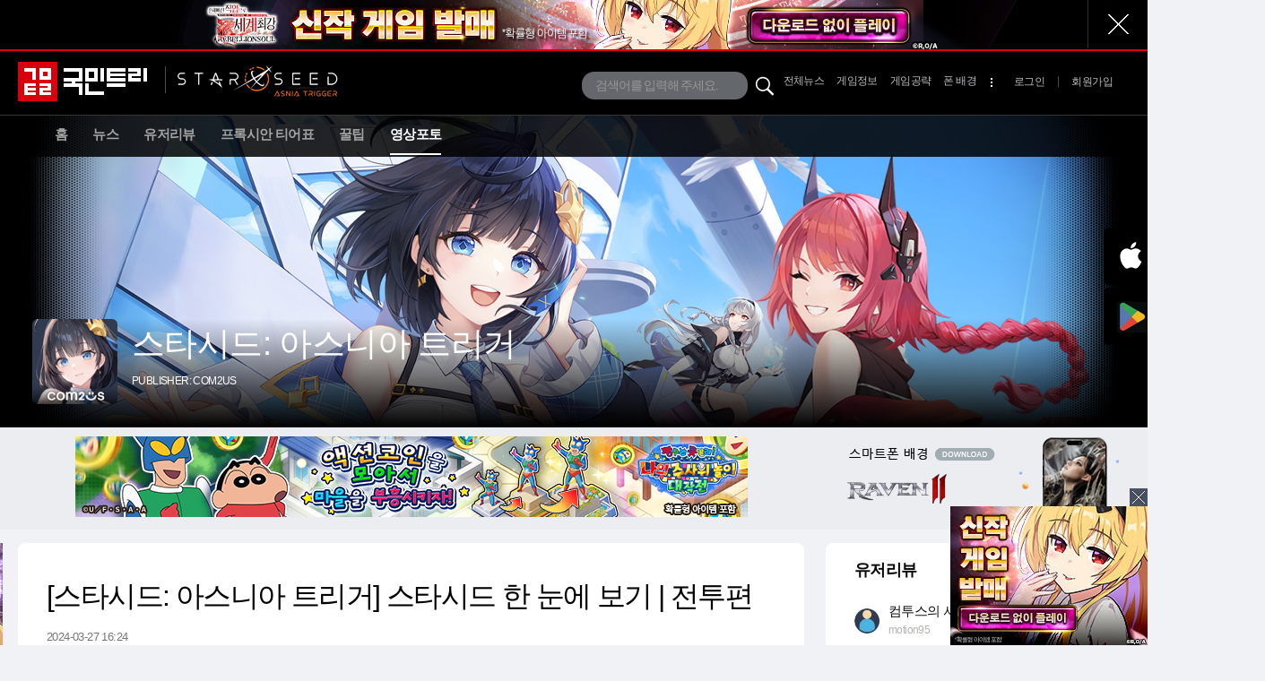

--- FILE ---
content_type: text/html; charset=UTF-8
request_url: https://trees.gamemeca.com/game.php?rts=media&gmid=g0004695&seq=4394
body_size: 10424
content:
<!DOCTYPE HTML>
<html lang="ko-KR">
<head>
	<meta charset="UTF-8" />
	<link rel="icon" href="https://cdn.gamemeca.com/g17/trees/images/favicon_32x32.png" sizes="32x32" />
	<link rel="icon" href="https://cdn.gamemeca.com/g17/trees/images/favicon_192x192.png" sizes="192x192" />
	<link rel="apple-touch-icon-precomposed" href="https://cdn.gamemeca.com/g17/trees/images/favicon_180x180.png" />
	<meta name="msapplication-TileImage" content="https://cdn.gamemeca.com/g17/trees/images/favicon_270x270.png" />
	<title>스타시드: 아스니아 트리거 - 영상포토 - 국민트리</title>
	<meta name="viewport" content="width=device-width, initial-scale=1.0, maximum-scale=1" />
	<meta name="title" content="스타시드: 아스니아 트리거 - 영상포토 - 국민트리" />
<meta name="description" content="국민트리가 구축한 콘텐츠를 통해 스타시드: 아스니아 트리거의 이미지와 영상을 제공합니다." />
<meta name="keywords" content="스타시드: 아스니아 트리거,이미지,영상,Com2uS" />
<meta name="news_keywords" content="스타시드: 아스니아 트리거,이미지,영상,Com2uS" />
<meta name="subject" content="스타시드: 아스니아 트리거 - 영상포토 - 국민트리" />
<meta name="twitter:card" content="summary_large_image" />
<meta name="twitter:site" content="@game_meca" />
<meta name="twitter:creator" content="@game_meca" />
<meta name="twitter:image" content="https://cdn.gamemeca.com/trees/g000/46/95/gm159390_tree_bg_starseed_re.jpg">
<meta name="twitter:title" content="스타시드: 아스니아 트리거 - 영상포토 - 국민트리" />
<meta name="twitter:description" content="국민트리가 구축한 콘텐츠를 통해 스타시드: 아스니아 트리거의 이미지와 영상을 제공합니다." />
<meta property="og:url" content="https://trees.gamemeca.com/game.php?rts=media&gmid=g0004695&seq=4394" />
<meta property="og:title" content="스타시드: 아스니아 트리거 - 영상포토 - 국민트리" />
<meta property="og:description" content="국민트리가 구축한 콘텐츠를 통해 스타시드: 아스니아 트리거의 이미지와 영상을 제공합니다." />
<meta property="og:image" content="https://cdn.gamemeca.com/trees/g000/46/95/gm159390_tree_bg_starseed_re.jpg" />
<meta property="og:image:width" content="800" />
<meta property="og:image:height" content="480" />
<meta property="og:type" content="article" />
<meta property="og:article:author" content="국민트리" />
<meta property="og:locale" content="ko_KR" />
<meta property="kakao:title" content="스타시드: 아스니아 트리거 - 영상포토 - 국민트리" />
<meta property="kakao:description" content="국민트리가 구축한 콘텐츠를 통해 스타시드: 아스니아 트리거의 이미지와 영상을 제공합니다." />
<meta name="resource-type" content="article" />
<meta name="image" content="https://cdn.gamemeca.com/trees/g000/46/95/gm159390_tree_bg_starseed_re.jpg" />
<link rel="image_src" href="https://cdn.gamemeca.com/trees/g000/46/95/gm159390_tree_bg_starseed_re.jpg" />

<link rel="canonical" href="https://trees.gamemeca.com/game.php?rts=media&gmid=g0004695&seq=4394" />




	<link rel="stylesheet" type="text/css" href="https://cdn.gamemeca.com/g17/trees/css/common.css?v=2601211024" />
		<link rel="stylesheet" type="text/css" href="https://cdn.gamemeca.com/g17/trees/css/m_common.css?v=2601211024" />
		<link rel="stylesheet" type="text/css" href="https://cdn.gamemeca.com/g17/trees/css/swiper.css" />
		<script type="text/javascript" src="/public/js/jquery.js"></script>
		<script type="text/javascript" src="/public/js/jQueryCookie.js"></script>
		<script type="text/javascript" src="/public/js/jRequest.js"></script>
		<script type="text/javascript" src="/public/js/jquery-ui.min.effect.js"></script>
		<script type="text/javascript" src="/public/js/jquery.node.js" async="async"></script>
		<script type="text/javascript" src="/public/js/swiper.min.js"></script>
		<script type="text/javascript" src="/public/js/swipe.js"></script>
		<!-- Google tag (gtag.js) - Google Analytics -->
<script async src="https://www.googletagmanager.com/gtag/js?id=UA-32032537-1"></script>
<script>
window.dataLayer = window.dataLayer || [];
function gtag(){dataLayer.push(arguments);}
gtag('js', new Date());

gtag('config', 'UA-32032537-1'); // gamemeca.com
gtag('config', 'G-W5K0LZXWJM'); // trees.gamemeca.com
</script>		<!-- Google Adsense (자동광고) -->
	<script async src="https://pagead2.googlesyndication.com/pagead/js/adsbygoogle.js?client=ca-pub-2639901077908883" crossorigin="anonymous"></script>
	<script async src="https://fundingchoicesmessages.google.com/i/pub-2639901077908883?ers=1" nonce="Ji2imZzNL6rWmwGabJeirA"></script><script nonce="Ji2imZzNL6rWmwGabJeirA">(function() {function signalGooglefcPresent() {if (!window.frames['googlefcPresent']) {if (document.body) {const iframe = document.createElement('iframe'); iframe.style = 'width: 0; height: 0; border: none; z-index: -1000; left: -1000px; top: -1000px;'; iframe.style.display = 'none'; iframe.name = 'googlefcPresent'; document.body.appendChild(iframe);} else {setTimeout(signalGooglefcPresent, 0);}}}signalGooglefcPresent();})();</script>
	</head>
<body>
<script type="text/javascript">
$(document).ready(function() {
	jQuery("#gameFocus").mouseover(function() {
		jQuery(".smenu_bar_T2").show();
	});

	jQuery(".gnb_logo").mouseover(function() {
		jQuery(".smenu_bar_T2").hide();
	});
	jQuery("#news").mouseover(function() {
		jQuery(".smenu_bar_T2").hide();
	});
	jQuery("#gameInfo").mouseover(function() {
		jQuery(".smenu_bar_T2").hide();
	});
	jQuery(".ico_meca_tx").mouseover(function() {
		jQuery(".smenu_bar_T2").hide();
	});
	jQuery(".lnb_main_right").mouseover(function() {
		jQuery(".smenu_bar_T2").hide();
	});

	jQuery("#main").mouseover(function() {
		jQuery(".smenu_bar_T2").hide();
	});
	jQuery(".game_lnb").mouseover(function() {
		jQuery(".smenu_bar_T2").hide();
	});
	jQuery(".top_ad").mouseover(function() {
		jQuery(".smenu_bar_T2").hide();
	});
	jQuery("#middle").mouseover(function() {
		jQuery(".smenu_bar_T2").hide();
	});

	jQuery(".ico_sc_ico_mo").on("click", function() {
		jQuery(".gnb_search_mo").toggle('drop', {direction:"left"}, 150);
	});
	jQuery(".ico_awr").on("click", function() {
		jQuery(".ico_sc_ico_mo").click();
	});

	var input = document.getElementById("search_p");
	input.addEventListener("keyup", function(event) {
		if(event.keyCode === 13) {
			event.preventDefault();
			var search_text = jQuery("#search_p").val();
			if(search_text.length < 2) {
				alert("검색어는 2글자 이상 넣어주세요.");
				return false;
			} else {
				location.href = "/search.php?search_text="+encodeURI(search_text);
			}
		}
	});
	jQuery(".ico_sc_ico").on("click", function() {
		var search_text = jQuery(this).parent().children(".input_area").children("input").val();
		if(search_text.length < 2) {
			alert("검색어는 2글자 이상 넣어주세요.");
			return false;
		} else {
			location.href = "/search.php?search_text="+encodeURI(search_text);
		}
	});
});
</script>
<div id="header">
		<div class="ad-topscroll"><script type="text/javascript" src="https://ads.gamemeca.com/adver/js/?tag=trees/trees/trees_topscroll"></script></div>
		<div class="mobile-top-ad"><script type="text/javascript" src="https://ads.gamemeca.com/adver/js/?tag=trees/mobile/mobile_top"></script></div>
	<div id="gnb" class="main">
				<div class="gnb_search_mo">
			<div class="search_tx_box">
				<i class="static_img ico_awr"></i>
				<div class="input_area"><input type="text" id="search_m" placeholder="검색어를 입력해 주세요." value="" /></div>
				<a class="ico_sc_ico"><i class="static_img ico_sc"></i></a>
			</div>
		</div>
				<div class="gnb_top">
			<div class="gnb_logo"><a href="/"><img src="https://cdn.gamemeca.com/g17/trees/images/logo.png" width="144" height="44" alt="gamemeca" /></a></div>
						<div class="lnb_gmain_left">
								<span class="gat_bar"></span>
				<div class="game_bi"><a href="/game.php?gmid=g0004695"><img src="https://cdn.gamemeca.com/trees/g000/46/95/gm173224_tree_bi_starseed.png" height="44" alt="" /></a></div>
										</div>
			<div class="lnb_main_right">
								<div class="search_tx_box">
					<div class="input_area"><input type="text" id="search_p" placeholder="검색어를 입력해 주세요." value="" /></div>
					<a class="ico_sc_ico"><i class="static_img ico_sc"></i></a>
				</div>
												<ul>
					<li><a href="/news.php" class="rss_menu">전체뉴스</a></li>
					<li><a href="/game.php" class="rss_menu">게임정보</a></li>
					<li><a href="/solution.php" class="rss_menu">게임공략</a></li>
					<li><a href="/wallpaper.php" class="rss_menu">폰 배경</a><span class="static_img ico_gamebtn"></span></li>
				</ul>
								<ul>
										<li><a href="https://www.gamemeca.com/login.php?rurl=https://trees.gamemeca.com%2Fgame.php%3Frts%3Dmedia%26gmid%3Dg0004695%26seq%3D4394">로그인</a></li>
					<li><span class="txt-bar">|</span></li>
					<li><a href="https://www.gamemeca.com/member.php?rts=joinStep1">회원가입</a></li>
									</ul>
			</div>
						<div class="static_img lnb_more_menu"></div>
			<div class="ico_sc_ico_mo"><i class="static_img ico_sc"></i></div>
					</div>
	</div>
	<div class="smenu_bar">
		<div class="smenu">
				<ul>
										<li><a href="/game.php?gmid=g0004695" class="off">홈</a></li>
										<li><a href="/game.php?rts=news&gmid=g0004695" class="off">뉴스</a></li>
										<li><a href="/game.php?rts=review&gmid=g0004695" class="off">유저리뷰</a></li>
										<li><a href="/view.php?seq=595" class="off">프록시안 티어표</a></li>
										<li><a href="/game.php?rts=news&gmid=g0004695&subject=T" class="off">꿀팁</a></li>
										<li><a href="/game.php?rts=media&gmid=g0004695" class="on">영상포토</a></li>
									</ul>
		</div>
	</div>
</div>

<!-- 모바일 메뉴 시작 -->
<script type="text/javascript">
jQuery(document).ready(function() {
	jQuery('.lnb_more_menu').on("click", function() {
		var opt = {"direction":"right"};
		if(jQuery("#menuPanel").css("display") == "none") jQuery("html, body").stop().animate({scrollTop: 0}, 0);
		jQuery('#menuPanel').css('right', 0);
		jQuery( "#menuPanel").toggle("drop", opt, 300);
	});

	jQuery("a.menuclose").on("click", function() {
		jQuery('.lnb_more_menu').click();
	});
});
</script>
<nav id="menuPanel" class="nav_menu">
	<div class="menu_pop">
		
		<div class="namebox">
			<div class="nickname">
								<a href="https://m.gamemeca.com/login.php?rurl=https://trees.gamemeca.com%2Fgame.php%3Frts%3Dmedia%26gmid%3Dg0004695%26seq%3D4394"><span class="static_img tree_ico"></span><span class="name">로그인하세요</span><span class="static_img aro"></span></a>
							</div>
			<div class="closebtn"><a href="#" class="static_img menuclose"></a></div>
		</div>
				<div class="svcSection" style="display: block;">
			<a href="/game.php?gmid=g0004695"><div class="svcgatitle">스타시드: 아스니아 트리거</div></a>
			<ul class="svcgaList">
								<li><a href="/game.php?rts=news&gmid=g0004695"><span class="svcganame">뉴스</span></a></li>
								<li><a href="/game.php?rts=review&gmid=g0004695"><span class="svcganame">유저리뷰</span></a></li>
								<li><a href="/view.php?seq=595"><span class="svcganame">프록시안 티어표</span></a></li>
								<li><a href="/game.php?rts=news&gmid=g0004695&subject=T"><span class="svcganame">꿀팁</span></a></li>
								<li><a href="/game.php?rts=media&gmid=g0004695"><span class="svcganame">영상포토</span></a><span class="pgon"></span></li>
							</ul>
		</div>
				<div class="svcSection">
			<div class="svctitle">국민트리 콘텐츠</div>
			<ul class="svcList">
				<li><a href="/news.php"><div class="static_img muicon1"></div><span class="svcname">뉴스</span></a></li>
				<li><a href="/game.php"><div class="static_img muicon2"></div><span class="svcname">게임DB </span></a></li>
				<li><a href="/cheats.php"><div class="static_img muicon3"></div><span class="svcname">게임치트</span></a></li>
				<li><a href="/wallpaper.php"><div class="static_img muicon5"></div><span class="svcname">폰 배경</span></a></li>
				<li><a href="https://m.gamemeca.com"><div class="static_img muicon4"></div><span class="svcname">게임메카</span></a></li>
			</ul>
		</div>
		
		<div class="svcSection">
			<div class="svctitle">게임공략</div>
			<ul class="svcList2">
								<li>
					<a href="/game.php?gmid=g0005363">
					<div class="svcgame_atk">
						<div class="svcgame_atico"><img src="https://cdn.gamemeca.com/trees/g000/53/63/gm675116_tree_ico_df2.jpg"></div>
						<div class="svcgame_atk_info">
							<span class="svcgame_atk_name">드플2</span>
							<span class="svcgameState"><span class="open">OPEN</span></span>						</div>
					</div>
					</a>
				</li>
								<li>
					<a href="/game.php?gmid=g0005317">
					<div class="svcgame_atk">
						<div class="svcgame_atico"><img src="https://cdn.gamemeca.com/trees/g000/53/17/gm398158_tree_ico_vampir.jpg"></div>
						<div class="svcgame_atk_info">
							<span class="svcgame_atk_name">뱀피르</span>
													</div>
					</div>
					</a>
				</li>
								<li>
					<a href="/game.php?gmid=g0005277">
					<div class="svcgame_atk">
						<div class="svcgame_atico"><img src="https://cdn.gamemeca.com/trees/g000/52/77/gm471016_tree_ico_sena.jpg"></div>
						<div class="svcgame_atk_info">
							<span class="svcgame_atk_name">세나 리버스</span>
							<span class="svcgameState"><span class="update">UPDATE</span></span>						</div>
					</div>
					</a>
				</li>
								<li>
					<a href="/game.php?gmid=g0004749">
					<div class="svcgame_atk">
						<div class="svcgame_atico"><img src="https://cdn.gamemeca.com/trees/g000/47/49/gm569508_tree_ico_raven2.jpg"></div>
						<div class="svcgame_atk_info">
							<span class="svcgame_atk_name">레이븐2</span>
							<span class="svcgameState"><span class="update">UPDATE</span></span>						</div>
					</div>
					</a>
				</li>
								<li>
					<a href="/game.php?gmid=g0004505">
					<div class="svcgame_atk">
						<div class="svcgame_atico"><img src="https://cdn.gamemeca.com/trees/g000/45/05/gm852282_tree_ico_arthdalre2.jpg"></div>
						<div class="svcgame_atk_info">
							<span class="svcgame_atk_name">아스달 연대기</span>
													</div>
					</div>
					</a>
				</li>
								<li>
					<a href="/game.php?gmid=g0003717">
					<div class="svcgame_atk">
						<div class="svcgame_atico"><img src="https://cdn.gamemeca.com/trees/g000/37/17/gm487228_tree_ico_nikke.jpg"></div>
						<div class="svcgame_atk_info">
							<span class="svcgame_atk_name">승리의 여신: 니케</span>
							<span class="svcgameState"><span class="event">EVENT</span></span>						</div>
					</div>
					</a>
				</li>
								<li>
					<a href="/game.php?gmid=g0001457">
					<div class="svcgame_atk">
						<div class="svcgame_atico"><img src="https://cdn.gamemeca.com/trees/g000/14/57/gm923454_tree_ico_bs.jpg"></div>
						<div class="svcgame_atk_info">
							<span class="svcgame_atk_name">블소 레볼루션</span>
							<span class="svcgameState"><span class="update">UPDATE</span></span>						</div>
					</div>
					</a>
				</li>
							</ul>
		</div>
	</div>
	</nav>
<!-- 모바일 메뉴 끝 -->

<div id="submain">
	<div id="asidefc">
		<div class="aside_right_fc">
			<div class="aside_right_down">
				<ul>
					<li><a href="https://apps.apple.com/kr/app/%EC%8A%A4%ED%83%80%EC%8B%9C%EB%93%9C-%EC%95%84%EC%8A%A4%EB%8B%88%EC%95%84-%ED%8A%B8%EB%A6%AC%EA%B1%B0/id6468866855" target="_blank"><div class="static_img appstore"></div></a></li>					<li><a href="https://play.google.com/store/apps/details?id=com.com2us.starseed.android.google.global.normal&hl=ko" target="_blank"><div class="static_img googlepl"></div></a></li>														</ul>
			</div>
		</div>
	</div>

	<div id="subcMcontent">
		<div class="gamefocus" style="background: url('https://cdn.gamemeca.com/trees/g000/46/95/gm159390_tree_bg_starseed_re.jpg') center; background-size: cover;">
			<div class="game_icon">
				<div class="gicon"><img src="https://cdn.gamemeca.com/trees/g000/46/95/gm273640_tree_ico_starseed.jpg" alt="" /> </div>
				<div class="gtxt">
					<span class="gtxt_name">스타시드: 아스니아 트리거</span>
					<span class="gtxt_info">PUBLISHER: COM2US</span>
				</div>
			</div>
			<div class="game_down">
				<ul>
					<li><a href="https://apps.apple.com/kr/app/%EC%8A%A4%ED%83%80%EC%8B%9C%EB%93%9C-%EC%95%84%EC%8A%A4%EB%8B%88%EC%95%84-%ED%8A%B8%EB%A6%AC%EA%B1%B0/id6468866855" target="_blank"><div class="appstore_sb">앱스토어<span class="static_img ga_dwbt"></span></div></a></li>					<li><a href="https://play.google.com/store/apps/details?id=com.com2us.starseed.android.google.global.normal&hl=ko" target="_blank"><div class="googlepl_sb">구글플레이<span class="static_img ga_dwbt"></span></div></a></li>														</ul>
			</div>
		</div>
	</div>
</div>

<div class="top_ad">
	<div class="tad_area_t">
		<div class="bigad"><script type="text/javascript" src="https://ads.gamemeca.com/adver/js/?tag=trees/trees/trees_big2"></script></div>
				<div class="webban"><a href="https://trees.gamemeca.com/game.php?rts=wallpaper&gmid=g0004749" target="_blank"><img src="https://cdn.gamemeca.com/gmfocus/001/065/89/gm196858_phone_bg_mo_250804_3.jpg"></a></div>
			</div>
</div>
<div id="middle">
	<div id="aside">
	<div class="aside_left"><div class="aside_left_ad" style="width: 134px;"><script type="text/javascript" src="https://ads.gamemeca.com/adver/js/?tag=trees/trees/trees_blank(left)"></script></div></div>
	<div class="aside_right"><div class="aside_left_ad"><script type="text/javascript" src="https://ads.gamemeca.com/adver/js/?tag=trees/trees/trees_blank(right)"></script></div></div>
</div>

<div id="content">
	<script type="text/javascript">
var $this_pic;
var $total_pic;
var $mo_idx = 0;

jQuery(document).ready(function() {
	$total_pic = 4;

	jQuery(".photo_pic").live("click", function() {
		var src = jQuery(this).attr("url");
		$this_pic = jQuery(this).attr("idx");
		jQuery(".this_pic").text($this_pic);
		if($this_pic != $mo_idx) {
			$mo_idx = $this_pic;
			jQuery(".img_slase").attr("src", "?rts=media/slide&gmid=g0004695&idx="+$this_pic);
		}
		jQuery(".booth_pop_pic > img").attr("src", src);
		if($this_pic < 2) jQuery(".booth_pop .btn_prev").hide();
		else {
			jQuery(".booth_pop .btn_prev").show();
			jQuery(".booth_pop .btn_prev").attr("idx", Number($this_pic)-1);
		}
		if($this_pic < $total_pic) {
			jQuery(".booth_pop .btn_next").show();
			jQuery(".booth_pop .btn_next").attr("idx", Number($this_pic)+1);
		}
		else jQuery(".booth_pop .btn_next").hide();
		jQuery(".booth_body").show();
	});
	jQuery(".sliderAction").live("click", function() {
		var idx = jQuery(this).attr("idx");
		jQuery("#pic_"+idx).click();
	});
	jQuery(".btn_colse > span.booth_btn").live("click", function() {
		jQuery(".booth_body").hide();
	});
});

function goSlider(idx) {
	$mo_idx = idx;
	jQuery("#pic_"+idx).click();
}
</script>

<div class="booth_body">
	<div class="booth_pop">
		<div class="tit_bat">
			<div class="tit_tx">스타시드</div>
			<span class="info_page"><span class="screen_out">현재 페이지</span><span class="this_pic">0</span><span class="txt_page">/</span>4<span class="screen_out">총 페이지</span></span>
			<a class="btn_colse"><span class="booth_btn"></span></a>
		</div>
		<div class="booth_pop_pic">
			<iframe class="img_slase" frameborder="0"></iframe>
			<img class="img_thumb" />
		</div>
		<a class="btn_slider btn_prev sliderAction"><span class="booth_btn">이전</span></a>
		<a class="btn_slider btn_next sliderAction"><span class="booth_btn">다음</span></a>
	</div>
</div>	<div class="content-left">

				<script type="text/javascript" src="/public/js/videoNode.js?v=20260121102459"></script>
		<script type="text/javascript">
		jQuery(function() {
			jQuery(".video_view").append(createVideoNode("https://youtu.be/tLflmv2Xlg4"));
		});
		</script>
		<div class="Layout_box box_game_news">
			<div class="news_view_box">
				<div class="article-title">
					<h1>[스타시드: 아스니아 트리거] 스타시드 한 눈에 보기 | 전투편</h1>
					<div class="article-info">
						<span class="date">2024-03-27 16:24</span>
					</div>
				</div>
				<div id="sliderBox" class="event-banner">
	<div class="ev_view_banner" style="width:1815px;">
				<dl>
			<dd><a href="https://x.com/game_meca" target="_blank"><img src="https://cdn.gamemeca.com/gmevent/000/014/17/gm252553_ev_view_banner.jpg" /></a></dd>
		</dl>
				<dl>
			<dd><a href="https://www.gamemeca.com/event.php?rts=auction&seq=1416" target="_blank"><img src="https://cdn.gamemeca.com/gmevent/000/014/16/gm256498_ev_view_banner.jpg" /></a></dd>
		</dl>
				<dl>
			<dd><a href="https://x.com/game_meca" target="_blank"><img src="https://cdn.gamemeca.com/gmevent/000/014/17/gm252553_ev_view_banner.jpg" /></a></dd>
		</dl>
	</div>
	<div class="ev_control">
			<div class="num_box"><em id="banner_id" class="current">1</em>/ 2</div>
			<div class="btn_box">
				<a class="btn btn_prev erarrowL sliderActionB"></a>
				<a class="btn btn_next erarrowR sliderActionB"></a>
			</div>
	</div>
</div>

<script type="text/javascript">
/* for slider var */
var $sliderQueB = 0;
var $fullSizeIndexB = 0;
var $silderSizeB = 602;
jQuery(document).ready(function() {
	$fullSizeIndexB = jQuery("div.ev_view_banner > dl").length - 2;

	/* siwpeAction btn */
	jQuery("a.sliderActionB").on("click", function() {
		if(jQuery(this).hasClass("erarrowL")) {
			if($sliderQueB > 0) $sliderQueB -= 1;
			else $sliderQueB = $fullSizeIndexB;
		}
		if(jQuery(this).hasClass("erarrowR")) {
			if($sliderQueB < $fullSizeIndexB) $sliderQueB += 1;
			else $sliderQueB = 0;
		}
		setAnimateB();
		return false;
	});

	/* setting animated */
	function setAnimateB() {
		var left = -($sliderQueB * $silderSizeB);
		jQuery("div.ev_view_banner").animate({"left": left}, "slow");
		jQuery("#banner_id").text($sliderQueB+1);
	}

	/* Initialize Swiper */
	var rolling_thevt = new Swiper("#swipe_event.event-banner", {
		slidesPerView: "auto",
		centeredSlides: true,
		spaceBetween: 8,
		loop: true,
		autoplay: {
			delay: 5000,
			disableOnInteraction: false,
		},
		pagination: {
			el: ".ev_paging_top",
			clickable: true,
		},
	});
});
</script>
<div id="swipe_event" class="event-banner">
	<div class="swiper-wrapper">
				<div class="swiper-slide"><a href="https://x.com/game_meca" class="link_cont" target="_blank"><img src="https://cdn.gamemeca.com/gmevent/000/014/17/gm815443_ev_mo_view_banner.jpg" /></a></div>
				<div class="swiper-slide"><a href="https://www.gamemeca.com/event.php?rts=auction&seq=1416" class="link_cont" target="_blank"><img src="https://cdn.gamemeca.com/gmevent/000/014/16/gm926029_ev_mo_view_banner.jpg" /></a></div>
			</div>
</div>
<div class="ev_paging_top"></div>				<div class="video_view"></div>
			</div>
		</div>
		
		<div id="media" class="Layout_box box_mov">
			<div class="box_tit_are"><div class="box_tit">영상 <span class="mov_num">29</span></div></div>
			<ul class="list_gallery_mov">
								<li class="fst">
					<a href="/game.php?rts=media&gmid=g0004695&seq=4455" class="thumb_img"><span class="static_img ico_play"></span><img src="https://cdn.gamemeca.com/g17/trees/images/thum_blank.png" style="background: url(https://cdn.gamemeca.com/trees/g000/46/95/gm368613_starseed_pv_10.jpg) center/cover;" /></a>
					<div class="info_tit"><a href="/game.php?rts=media&gmid=g0004695&seq=4455" class="info_txt">[스타시드: 아스니아 트리거] 기다렸어요, 나의 첫 번째 인간님!</a><span class="static_img urev_time mg_l0">2024년 3월 28일</span></div>
				</li>
								<li>
					<a href="/game.php?rts=media&gmid=g0004695&seq=4394" class="thumb_img"><span class="static_img ico_play"></span><img src="https://cdn.gamemeca.com/g17/trees/images/thum_blank.png" style="background: url(https://cdn.gamemeca.com/trees/g000/46/95/gm274041_starseed_pv_9.jpg) center/cover;" /></a>
					<div class="info_tit"><a href="/game.php?rts=media&gmid=g0004695&seq=4394" class="info_txt">[스타시드: 아스니아 트리거] 스타시드 한 눈에 보기 | 전투편</a><span class="static_img urev_time mg_l0">2024년 3월 27일</span></div>
				</li>
								<li>
					<a href="/game.php?rts=media&gmid=g0004695&seq=4393" class="thumb_img"><span class="static_img ico_play"></span><img src="https://cdn.gamemeca.com/g17/trees/images/thum_blank.png" style="background: url(https://cdn.gamemeca.com/trees/g000/46/95/gm168664_starseed_pv_8.jpg) center/cover;" /></a>
					<div class="info_tit"><a href="/game.php?rts=media&gmid=g0004695&seq=4393" class="info_txt">[스타시드: 아스니아 트리거] QWER - Shine All Night (STARSEED Edition) MV FULL ver. | OST</a><span class="static_img urev_time mg_l0">2024년 3월 27일</span></div>
				</li>
								<li>
					<a href="/game.php?rts=media&gmid=g0004695&seq=4004" class="thumb_img"><span class="static_img ico_play"></span><img src="https://cdn.gamemeca.com/g17/trees/images/thum_blank.png" style="background: url(https://cdn.gamemeca.com/trees/g000/46/95/gm617531_starseed_open_3.jpg) center/cover;" /></a>
					<div class="info_tit"><a href="/game.php?rts=media&gmid=g0004695&seq=4004" class="info_txt">[스타시드: 아스니아 트리거] 3월 28일에 만나요, 아키텍트님!</a><span class="static_img urev_time mg_l0">2024년 3월 21일</span></div>
				</li>
								<li class="fst">
					<a href="/game.php?rts=media&gmid=g0004695&seq=4003" class="thumb_img"><span class="static_img ico_play"></span><img src="https://cdn.gamemeca.com/g17/trees/images/thum_blank.png" style="background: url(https://cdn.gamemeca.com/trees/g000/46/95/gm146959_starseed_open_2.jpg) center/cover;" /></a>
					<div class="info_tit"><a href="/game.php?rts=media&gmid=g0004695&seq=4003" class="info_txt">[스타시드: 아스니아 트리거] 스타시드에서 당신을 기다릴게요 | 사전예약 PV</a><span class="static_img urev_time mg_l0">2024년 3월 21일</span></div>
				</li>
								<li>
					<a href="/game.php?rts=media&gmid=g0004695&seq=4002" class="thumb_img"><span class="static_img ico_play"></span><img src="https://cdn.gamemeca.com/g17/trees/images/thum_blank.png" style="background: url(https://cdn.gamemeca.com/trees/g000/46/95/gm509912_starseed_open_1.jpg) center/cover;" /></a>
					<div class="info_tit"><a href="/game.php?rts=media&gmid=g0004695&seq=4002" class="info_txt">[스타시드: 아스니아 트리거] QWER이 직접 말해주는 비하인드 스토리</a><span class="static_img urev_time mg_l0">2024년 3월 21일</span></div>
				</li>
								<li>
					<a href="/game.php?rts=media&gmid=g0004695&seq=4001" class="thumb_img"><span class="static_img ico_play"></span><img src="https://cdn.gamemeca.com/g17/trees/images/thum_blank.png" style="background: url(https://cdn.gamemeca.com/trees/g000/46/95/gm285596_starseed_coment_3.jpg) center/cover;" /></a>
					<div class="info_tit"><a href="/game.php?rts=media&gmid=g0004695&seq=4001" class="info_txt">[스타시드: 아스니아 트리거] 개발자 코멘터리 | 콘텐츠 편</a><span class="static_img urev_time mg_l0">2024년 3월 21일</span></div>
				</li>
								<li>
					<a href="/game.php?rts=media&gmid=g0004695&seq=4000" class="thumb_img"><span class="static_img ico_play"></span><img src="https://cdn.gamemeca.com/g17/trees/images/thum_blank.png" style="background: url(https://cdn.gamemeca.com/trees/g000/46/95/gm657527_starseed_coment_2.jpg) center/cover;" /></a>
					<div class="info_tit"><a href="/game.php?rts=media&gmid=g0004695&seq=4000" class="info_txt">[스타시드: 아스니아 트리거] 개발자 코멘터리 | 캐릭터 편</a><span class="static_img urev_time mg_l0">2024년 3월 21일</span></div>
				</li>
								<li class="fst">
					<a href="/game.php?rts=media&gmid=g0004695&seq=3999" class="thumb_img"><span class="static_img ico_play"></span><img src="https://cdn.gamemeca.com/g17/trees/images/thum_blank.png" style="background: url(https://cdn.gamemeca.com/trees/g000/46/95/gm688117_starseed_coment_1.jpg) center/cover;" /></a>
					<div class="info_tit"><a href="/game.php?rts=media&gmid=g0004695&seq=3999" class="info_txt">[스타시드: 아스니아 트리거] 개발자 코멘터리 | 세계관 편</a><span class="static_img urev_time mg_l0">2024년 3월 21일</span></div>
				</li>
								<li>
					<a href="/game.php?rts=media&gmid=g0004695&seq=3998" class="thumb_img"><span class="static_img ico_play"></span><img src="https://cdn.gamemeca.com/g17/trees/images/thum_blank.png" style="background: url(https://cdn.gamemeca.com/trees/g000/46/95/gm215453_starseed_bgm_5.jpg) center/cover;" /></a>
					<div class="info_tit"><a href="/game.php?rts=media&gmid=g0004695&seq=3998" class="info_txt">[스타시드: 아스니아 트리거] QWER - Shine All Night (STARSEED Edition) 애니메이션 MV | OST</a><span class="static_img urev_time mg_l0">2024년 3월 21일</span></div>
				</li>
								<li>
					<a href="/game.php?rts=media&gmid=g0004695&seq=3997" class="thumb_img"><span class="static_img ico_play"></span><img src="https://cdn.gamemeca.com/g17/trees/images/thum_blank.png" style="background: url(https://cdn.gamemeca.com/trees/g000/46/95/gm853082_starseed_bgm_4.jpg) center/cover;" /></a>
					<div class="info_tit"><a href="/game.php?rts=media&gmid=g0004695&seq=3997" class="info_txt">[스타시드: 아스니아 트리거] Shine All Night (STARSEED Edition) Teaser | OST</a><span class="static_img urev_time mg_l0">2024년 3월 21일</span></div>
				</li>
								<li>
					<a href="/game.php?rts=media&gmid=g0004695&seq=3996" class="thumb_img"><span class="static_img ico_play"></span><img src="https://cdn.gamemeca.com/g17/trees/images/thum_blank.png" style="background: url(https://cdn.gamemeca.com/trees/g000/46/95/gm176151_starseed_bgm_3.jpg) center/cover;" /></a>
					<div class="info_tit"><a href="/game.php?rts=media&gmid=g0004695&seq=3996" class="info_txt">[스타시드: 아스니아 트리거] BGM Playlist | EP. 03 | Get Ready For The Next Battle in Asnia</a><span class="static_img urev_time mg_l0">2024년 3월 21일</span></div>
				</li>
								<li class="fst">
					<a href="/game.php?rts=media&gmid=g0004695&seq=3995" class="thumb_img"><span class="static_img ico_play"></span><img src="https://cdn.gamemeca.com/g17/trees/images/thum_blank.png" style="background: url(https://cdn.gamemeca.com/trees/g000/46/95/gm199506_starseed_bgm_2.jpg) center/cover;" /></a>
					<div class="info_tit"><a href="/game.php?rts=media&gmid=g0004695&seq=3995" class="info_txt">[스타시드: 아스니아 트리거] BGM Playlist | EP. 02 | Have a Good Day in Asnia</a><span class="static_img urev_time mg_l0">2024년 3월 21일</span></div>
				</li>
								<li>
					<a href="/game.php?rts=media&gmid=g0004695&seq=3994" class="thumb_img"><span class="static_img ico_play"></span><img src="https://cdn.gamemeca.com/g17/trees/images/thum_blank.png" style="background: url(https://cdn.gamemeca.com/trees/g000/46/95/gm336056_starseed_bgm_1.jpg) center/cover;" /></a>
					<div class="info_tit"><a href="/game.php?rts=media&gmid=g0004695&seq=3994" class="info_txt">[스타시드: 아스니아 트리거] BGM Playlist | EP. 01 | Raindrops in Asnia</a><span class="static_img urev_time mg_l0">2024년 3월 21일</span></div>
				</li>
								<li>
					<a href="/game.php?rts=media&gmid=g0004695&seq=3993" class="thumb_img"><span class="static_img ico_play"></span><img src="https://cdn.gamemeca.com/g17/trees/images/thum_blank.png" style="background: url(https://cdn.gamemeca.com/trees/g000/46/95/gm247297_starseed_bus_2.jpg) center/cover;" /></a>
					<div class="info_tit"><a href="/game.php?rts=media&gmid=g0004695&seq=3993" class="info_txt">[스타시드: 아스니아 트리거] 스타시드 셔틀버스 현장스케치! (feat. 2차 셔틀버스 예고)</a><span class="static_img urev_time mg_l0">2024년 3월 21일</span></div>
				</li>
								<li>
					<a href="/game.php?rts=media&gmid=g0004695&seq=3992" class="thumb_img"><span class="static_img ico_play"></span><img src="https://cdn.gamemeca.com/g17/trees/images/thum_blank.png" style="background: url(https://cdn.gamemeca.com/trees/g000/46/95/gm334841_starseed_bus_1.jpg) center/cover;" /></a>
					<div class="info_tit"><a href="/game.php?rts=media&gmid=g0004695&seq=3992" class="info_txt">[스타시드: 아스니아 트리거] RZ COS 빈나와 함께하는 스타시드 셔틀버스!</a><span class="static_img urev_time mg_l0">2024년 3월 21일</span></div>
				</li>
								<li class="fst">
					<a href="/game.php?rts=media&gmid=g0004695&seq=3986" class="thumb_img"><span class="static_img ico_play"></span><img src="https://cdn.gamemeca.com/g17/trees/images/thum_blank.png" style="background: url(https://cdn.gamemeca.com/trees/g000/46/95/gm227006_starseed_asmr_6.jpg) center/cover;" /></a>
					<div class="info_tit"><a href="/game.php?rts=media&gmid=g0004695&seq=3986" class="info_txt">[스타시드: 아스니아 트리거] 「패트리샤」와 둘만의 이야기 | ASMR</a><span class="static_img urev_time mg_l0">2024년 3월 21일</span></div>
				</li>
								<li>
					<a href="/game.php?rts=media&gmid=g0004695&seq=3985" class="thumb_img"><span class="static_img ico_play"></span><img src="https://cdn.gamemeca.com/g17/trees/images/thum_blank.png" style="background: url(https://cdn.gamemeca.com/trees/g000/46/95/gm195829_starseed_asmr_5.jpg) center/cover;" /></a>
					<div class="info_tit"><a href="/game.php?rts=media&gmid=g0004695&seq=3985" class="info_txt">[스타시드: 아스니아 트리거] 「아크페이즈」와 둘만의 이야기 | ASMR</a><span class="static_img urev_time mg_l0">2024년 3월 21일</span></div>
				</li>
								<li>
					<a href="/game.php?rts=media&gmid=g0004695&seq=3984" class="thumb_img"><span class="static_img ico_play"></span><img src="https://cdn.gamemeca.com/g17/trees/images/thum_blank.png" style="background: url(https://cdn.gamemeca.com/trees/g000/46/95/gm915556_starseed_asmr_4.jpg) center/cover;" /></a>
					<div class="info_tit"><a href="/game.php?rts=media&gmid=g0004695&seq=3984" class="info_txt">[스타시드: 아스니아 트리거] 「메아」와 둘만의 이야기 | ASMR</a><span class="static_img urev_time mg_l0">2024년 3월 21일</span></div>
				</li>
								<li>
					<a href="/game.php?rts=media&gmid=g0004695&seq=3983" class="thumb_img"><span class="static_img ico_play"></span><img src="https://cdn.gamemeca.com/g17/trees/images/thum_blank.png" style="background: url(https://cdn.gamemeca.com/trees/g000/46/95/gm239971_starseed_asmr_3.jpg) center/cover;" /></a>
					<div class="info_tit"><a href="/game.php?rts=media&gmid=g0004695&seq=3983" class="info_txt">[스타시드: 아스니아 트리거] 「베르베타」와 둘만의 이야기 | ASMR</a><span class="static_img urev_time mg_l0">2024년 3월 21일</span></div>
				</li>
								<li class="fst">
					<a href="/game.php?rts=media&gmid=g0004695&seq=3982" class="thumb_img"><span class="static_img ico_play"></span><img src="https://cdn.gamemeca.com/g17/trees/images/thum_blank.png" style="background: url(https://cdn.gamemeca.com/trees/g000/46/95/gm427526_starseed_asmr_2.jpg) center/cover;" /></a>
					<div class="info_tit"><a href="/game.php?rts=media&gmid=g0004695&seq=3982" class="info_txt">[스타시드: 아스니아 트리거] 「레이호우」와 둘만의 이야기 | ASMR</a><span class="static_img urev_time mg_l0">2024년 3월 21일</span></div>
				</li>
								<li>
					<a href="/game.php?rts=media&gmid=g0004695&seq=3981" class="thumb_img"><span class="static_img ico_play"></span><img src="https://cdn.gamemeca.com/g17/trees/images/thum_blank.png" style="background: url(https://cdn.gamemeca.com/trees/g000/46/95/gm411888_starseed_asmr_1.jpg) center/cover;" /></a>
					<div class="info_tit"><a href="/game.php?rts=media&gmid=g0004695&seq=3981" class="info_txt">[스타시드: 아스니아 트리거] 「아이렌」과 둘만의 이야기 | ASMR</a><span class="static_img urev_time mg_l0">2024년 3월 21일</span></div>
				</li>
								<li>
					<a href="/game.php?rts=media&gmid=g0004695&seq=3849" class="thumb_img"><span class="static_img ico_play"></span><img src="https://cdn.gamemeca.com/g17/trees/images/thum_blank.png" style="background: url(https://cdn.gamemeca.com/trees/g000/46/95/gm956290_starseed_pv_7.jpg) center/cover;" /></a>
					<div class="info_tit"><a href="/game.php?rts=media&gmid=g0004695&seq=3849" class="info_txt">[스타시드: 아스니아 트리거] 우리가 함께할 가슴 설레는 순간</a><span class="static_img urev_time mg_l0">2024년 3월 20일</span></div>
				</li>
								<li>
					<a href="/game.php?rts=media&gmid=g0004695&seq=3848" class="thumb_img"><span class="static_img ico_play"></span><img src="https://cdn.gamemeca.com/g17/trees/images/thum_blank.png" style="background: url(https://cdn.gamemeca.com/trees/g000/46/95/gm487028_starseed_pv_6.jpg) center/cover;" /></a>
					<div class="info_tit"><a href="/game.php?rts=media&gmid=g0004695&seq=3848" class="info_txt">[스타시드: 아스니아 트리거] 인류의 희망을 위한 세력, 세븐 테마즈 | 세력 PV</a><span class="static_img urev_time mg_l0">2024년 3월 20일</span></div>
				</li>
								<li class="fst">
					<a href="/game.php?rts=media&gmid=g0004695&seq=3847" class="thumb_img"><span class="static_img ico_play"></span><img src="https://cdn.gamemeca.com/g17/trees/images/thum_blank.png" style="background: url(https://cdn.gamemeca.com/trees/g000/46/95/gm428751_starseed_pv_5.jpg) center/cover;" /></a>
					<div class="info_tit"><a href="/game.php?rts=media&gmid=g0004695&seq=3847" class="info_txt">[스타시드: 아스니아 트리거] 우리와 함께할 미래를 구원해주시겠어요? | 캐릭터 PV</a><span class="static_img urev_time mg_l0">2024년 3월 20일</span></div>
				</li>
								<li>
					<a href="/game.php?rts=media&gmid=g0004695&seq=3846" class="thumb_img"><span class="static_img ico_play"></span><img src="https://cdn.gamemeca.com/g17/trees/images/thum_blank.png" style="background: url(https://cdn.gamemeca.com/trees/g000/46/95/gm482155_starseed_pv_4.jpg) center/cover;" /></a>
					<div class="info_tit"><a href="/game.php?rts=media&gmid=g0004695&seq=3846" class="info_txt">[스타시드: 아스니아 트리거] 애니메이션 PV OST - Brave New World</a><span class="static_img urev_time mg_l0">2024년 3월 20일</span></div>
				</li>
								<li>
					<a href="/game.php?rts=media&gmid=g0004695&seq=3845" class="thumb_img"><span class="static_img ico_play"></span><img src="https://cdn.gamemeca.com/g17/trees/images/thum_blank.png" style="background: url(https://cdn.gamemeca.com/trees/g000/46/95/gm797742_starseed_pv_3.jpg) center/cover;" /></a>
					<div class="info_tit"><a href="/game.php?rts=media&gmid=g0004695&seq=3845" class="info_txt">[스타시드: 아스니아 트리거] 구해주세요, 우리의 미래 | Teaser PV</a><span class="static_img urev_time mg_l0">2024년 3월 20일</span></div>
				</li>
								<li>
					<a href="/game.php?rts=media&gmid=g0004695&seq=3844" class="thumb_img"><span class="static_img ico_play"></span><img src="https://cdn.gamemeca.com/g17/trees/images/thum_blank.png" style="background: url(https://cdn.gamemeca.com/trees/g000/46/95/gm871010_starseed_pv_2.jpg) center/cover;" /></a>
					<div class="info_tit"><a href="/game.php?rts=media&gmid=g0004695&seq=3844" class="info_txt">[스타시드: 아스니아 트리거] 세계관 PV</a><span class="static_img urev_time mg_l0">2024년 3월 20일</span></div>
				</li>
								<li class="fst">
					<a href="/game.php?rts=media&gmid=g0004695&seq=3843" class="thumb_img"><span class="static_img ico_play"></span><img src="https://cdn.gamemeca.com/g17/trees/images/thum_blank.png" style="background: url(https://cdn.gamemeca.com/trees/g000/46/95/gm318607_starseed_pv_1.jpg) center/cover;" /></a>
					<div class="info_tit"><a href="/game.php?rts=media&gmid=g0004695&seq=3843" class="info_txt">스타시드: 아스니아 트리거 플레이 영상</a><span class="static_img urev_time mg_l0">2024년 3월 20일</span></div>
				</li>
											</ul>
		</div>

		<div id="media" class="Layout_box box_mov">
			<div class="box_tit_are"><div class="box_tit">포토 <span class="mov_num">4</span></div></div>
			<ul class="list_gallery_mov">
								<li class="fst">
					<a><img id="pic_1" class="photo_pic" idx="1" src="https://cdn.gamemeca.com/trees/g000/46/95/resize_gm625244_starseed_image_4.jpg" url="https://cdn.gamemeca.com/trees/g000/46/95/gm625244_starseed_image_4.jpg" /></a>
					<div class="info_tit"><a class="info_txt">스타시드: 아스니아 트리거 공식 이미지 4</a></div>
				</li>
								<li>
					<a><img id="pic_2" class="photo_pic" idx="2" src="https://cdn.gamemeca.com/trees/g000/46/95/resize_gm805498_starseed_image_3.jpg" url="https://cdn.gamemeca.com/trees/g000/46/95/gm805498_starseed_image_3.jpg" /></a>
					<div class="info_tit"><a class="info_txt">스타시드: 아스니아 트리거 공식 이미지 3</a></div>
				</li>
								<li>
					<a><img id="pic_3" class="photo_pic" idx="3" src="https://cdn.gamemeca.com/trees/g000/46/95/resize_gm957233_starseed_image_2.jpg" url="https://cdn.gamemeca.com/trees/g000/46/95/gm957233_starseed_image_2.jpg" /></a>
					<div class="info_tit"><a class="info_txt">스타시드: 아스니아 트리거 공식 이미지 2</a></div>
				</li>
								<li>
					<a><img id="pic_4" class="photo_pic" idx="4" src="https://cdn.gamemeca.com/trees/g000/46/95/resize_gm559793_starseed_image_1.jpg" url="https://cdn.gamemeca.com/trees/g000/46/95/gm559793_starseed_image_1.jpg" /></a>
					<div class="info_tit"><a class="info_txt">스타시드: 아스니아 트리거 공식 이미지 1</a></div>
				</li>
											</ul>
		</div>

			</div>
	<div class="content-right">
		<div class="Layout_box box_usreview"> 
	<div class="box_tit_are"><div class="box_tit">유저리뷰</div><div class="moare_link"><a href="/game.php?rts=review&gmid=g0004695">전체보기</a></div></div>
	<div class="usreview_area">
		<ul>
						<li>
				<div class="usreview_date">
					<div class="static_img urev_ico"></div>
					<div class="urev_txt"><span class="urev_tit">컴투스의 서브컬처 출사표 게임</span><span class="urev_name">motion95</span><span class="static_img urev_time">2024년 3월 29일</span></div>
					<div class="st_num">7</div>
				</div>
			</li>
								</ul>
	</div>

	<div class="ad_r_area"><script type="text/javascript" src="https://ads.gamemeca.com/adver/js/?tag=trees/trees/trees_box"></script></div>
</div>		<div class="Layout_box box_rknews">
	<div class="box_tit_are"><div class="box_tit">많이 본 뉴스</div></div>
	<div class="rknews-box">
		<ul class="rknews_thum_list">
						<li>
				<a href="/view.php?gid=1770227" class="link_thumb static-thumbnail"><span class="static-thumbnail-style"></span><img src="https://cdn.gamemeca.com/g17/trees/images/thum_blank.png" style="background: url(https://cdn.gamemeca.com/trees/0001/770/227/resize_gm820192_260116-senare-weekly-00.jpg) top/cover;"></a>
				<div class="cont_thumb_news">
					<span class="rknum">1</span>
					<span class="tit_g"><a href="/view.php?gid=1770227" class="link_txt">[공커 위클리] 세나 리버스 '신년 감사제 쿠폰' 챙겨가세요</a></span>
				</div>
			</li>
						<li>
				<a href="/view.php?gid=1770184" class="link_thumb static-thumbnail"><span class="static-thumbnail-style"></span><img src="https://cdn.gamemeca.com/g17/trees/images/thum_blank.png" style="background: url(https://cdn.gamemeca.com/trees/0001/770/184/resize_gm925749_260115_senarepl_00.jpg) top/cover;"></a>
				<div class="cont_thumb_news">
					<span class="rknum">2</span>
					<span class="tit_g"><a href="/view.php?gid=1770184" class="link_txt">[세나Re:PLAY] 1월 - 혼란스러운 '결투장' PvP 메타</a></span>
				</div>
			</li>
						<li>
				<a href="/view.php?gid=1770133" class="link_thumb static-thumbnail"><span class="static-thumbnail-style"></span><img src="https://cdn.gamemeca.com/g17/trees/images/thum_blank.png" style="background: url(https://cdn.gamemeca.com/trees/0001/770/133/resize_gm293389_260114_senare_rank-00.jpg) top/cover;"></a>
				<div class="cont_thumb_news">
					<span class="rknum">3</span>
					<span class="tit_g"><a href="/view.php?gid=1770133" class="link_txt">[메카 랭킹] 세나 리버스 '브브' 등장에 공격형 픽률 급상승</a></span>
				</div>
			</li>
						<li>
				<a href="/view.php?gid=1770172" class="link_thumb static-thumbnail"><span class="static-thumbnail-style"></span><img src="https://cdn.gamemeca.com/g17/trees/images/thum_blank.png" style="background: url(https://cdn.gamemeca.com/trees/0001/770/172/resize_gm552443_260115_nikke_news.jpg) top/cover;"></a>
				<div class="cont_thumb_news">
					<span class="rknum">4</span>
					<span class="tit_g"><a href="/view.php?gid=1770172" class="link_txt">망상벽 심한 니케 '레이블'이 지휘관을 기다립니다</a></span>
				</div>
			</li>
						<li>
				<a href="/view.php?gid=1770155" class="link_thumb static-thumbnail"><span class="static-thumbnail-style"></span><img src="https://cdn.gamemeca.com/g17/trees/images/thum_blank.png" style="background: url(https://cdn.gamemeca.com/trees/0001/770/155/resize_gm824909_260115_sevenre_tips.jpg) top/cover;"></a>
				<div class="cont_thumb_news">
					<span class="rknum">5</span>
					<span class="tit_g"><a href="/view.php?gid=1770155" class="link_txt">[세나 리버스 꿀팁] 물·빛·암흑 원소 던전 딸깍 버튼 '백각'</a></span>
				</div>
			</li>
					</ul>
	</div>
</div>		<div class="Layout_box box_ganews">
	<div class="box_tit_are"><div class="box_tit">스타시드 관련뉴스</div></div>
	<div class="MtpList">
		<ul class="MtpList_u">
						<li class="MtpList_l">
				<a class="MtpList_a" href="/view.php?gid=1748433">
					<span class="MtpList_ti">[59초 뉴스] 스타시드 최애캐 이상형 월드컵 1위는 누구?</span>
					<span class="MtpList_i"><span class="static-thumbnail-style2"></span><img src="https://cdn.gamemeca.com/trees/0001/748/433/resize_gm972046_240429_ss_59_00.jpg" /></span>
				</a>
			</li>
						<li class="MtpList_l">
				<a class="MtpList_a" href="/view.php?gid=1748319">
					<span class="MtpList_ti">스타시드: 아스니아 트리거 레인저 저격 프록시안 '시아' 등장</span>
					<span class="MtpList_i"><span class="static-thumbnail-style2"></span><img src="https://cdn.gamemeca.com/trees/0001/748/319/resize_gm273253_240425_starseed_update.jpg" /></span>
				</a>
			</li>
						<li class="MtpList_l">
				<a class="MtpList_a" href="/view.php?gid=1748297">
					<span class="MtpList_ti">[스타시드 꿀팁] 시작은 유나로, 콘텐츠별 추천 조합 분석</span>
					<span class="MtpList_i"><span class="static-thumbnail-style2"></span><img src="https://cdn.gamemeca.com/trees/0001/748/297/resize_gm678190_240425_ss_tip_00.jpg" /></span>
				</a>
			</li>
						<li class="MtpList_l">
				<a class="MtpList_a" href="/view.php?gid=1748185">
					<span class="MtpList_ti">[컷툰] 마릴라이트 曰 '스타시드 애정 캐릭터와 이렇게 친해지세요'</span>
					<span class="MtpList_i"><span class="static-thumbnail-style2"></span><img src="https://cdn.gamemeca.com/trees/0001/748/185/resize_gm388139_240423-starseed-cuttoon-00.jpg" /></span>
				</a>
			</li>
						<li class="MtpList_l">
				<a class="MtpList_a" href="/view.php?gid=1748022">
					<span class="MtpList_ti">스타시드 연산 코어의 희망 '세라펄사·안젤리카' 상향</span>
					<span class="MtpList_i"><span class="static-thumbnail-style2"></span><img src="https://cdn.gamemeca.com/trees/0001/748/022/resize_gm952516_240409_sb32.jpg" /></span>
				</a>
			</li>
					</ul>
	</div>
</div>
		<div class="Layout_box box_gameall">
	<div class="box_tit_are"><div class="box_tit"><span class="static_img km_icon"></span>공략게임</div></div>
	<ul>
				<li>
			<div class="game_atk">
				<div class="game_atico"><a href="/game.php?gmid=g0005363"><img src="https://cdn.gamemeca.com/trees/g000/53/63/gm675116_tree_ico_df2.jpg" /></a></div><div class="game_atk_info"><span class="game_atk_name"><a href="/game.php?gmid=g0005363">드래곤 플라이트2</a></span><span class="game_atk_company">PlaywithKorea Inc.</span></div>
			</div>
		</li>
				<li>
			<div class="game_atk">
				<div class="game_atico"><a href="/game.php?gmid=g0005317"><img src="https://cdn.gamemeca.com/trees/g000/53/17/gm398158_tree_ico_vampir.jpg" /></a></div><div class="game_atk_info"><span class="game_atk_name"><a href="/game.php?gmid=g0005317">뱀피르</a></span><span class="game_atk_company">Netmarble</span></div>
			</div>
		</li>
				<li>
			<div class="game_atk">
				<div class="game_atico"><a href="/game.php?gmid=g0005277"><img src="https://cdn.gamemeca.com/trees/g000/52/77/gm471016_tree_ico_sena.jpg" /></a></div><div class="game_atk_info"><span class="game_atk_name"><a href="/game.php?gmid=g0005277">세븐나이츠 리버스</a></span><span class="game_atk_company">Netmarble</span></div>
			</div>
		</li>
				<li>
			<div class="game_atk">
				<div class="game_atico"><a href="/game.php?gmid=g0004749"><img src="https://cdn.gamemeca.com/trees/g000/47/49/gm569508_tree_ico_raven2.jpg" /></a></div><div class="game_atk_info"><span class="game_atk_name"><a href="/game.php?gmid=g0004749">레이븐2</a></span><span class="game_atk_company">Netmarble</span></div>
			</div>
		</li>
				<li>
			<div class="game_atk">
				<div class="game_atico"><a href="/game.php?gmid=g0004505"><img src="https://cdn.gamemeca.com/trees/g000/45/05/gm852282_tree_ico_arthdalre2.jpg" /></a></div><div class="game_atk_info"><span class="game_atk_name"><a href="/game.php?gmid=g0004505">아스달 연대기: 세 개의 세력</a></span><span class="game_atk_company">넷마블</span></div>
			</div>
		</li>
				<li>
			<div class="game_atk">
				<div class="game_atico"><a href="/game.php?gmid=g0003717"><img src="https://cdn.gamemeca.com/trees/g000/37/17/gm487228_tree_ico_nikke.jpg" /></a></div><div class="game_atk_info"><span class="game_atk_name"><a href="/game.php?gmid=g0003717">승리의 여신: 니케</a></span><span class="game_atk_company">Level Infinite</span></div>
			</div>
		</li>
				<li>
			<div class="game_atk">
				<div class="game_atico"><a href="/game.php?gmid=g0001457"><img src="https://cdn.gamemeca.com/trees/g000/14/57/gm923454_tree_ico_bs.jpg" /></a></div><div class="game_atk_info"><span class="game_atk_name"><a href="/game.php?gmid=g0001457">블레이드 & 소울 레볼루션</a></span><span class="game_atk_company">Netmarble</span></div>
			</div>
		</li>
			</ul>
		<div class="ad_r_area"><script type="text/javascript" src="https://ads.gamemeca.com/adver/js/?tag=trees/trees/trees_ss_new"></script></div>
	</div>		<script type="text/javascript">
$(document).ready(function() {
	jQuery(".totop").on("click", function() {
		 $('html, body').animate({scrollTop : 0}, 200);
	});
});

jQuery(window).scroll(function() {  
	top_scroll();
});
jQuery(window).resize(function() {  
	top_scroll();
});

function top_scroll() {
	var scrollTop = jQuery(window).scrollTop();
	var banTop = jQuery(".quick_top_base").offset().top - 200;
	if(scrollTop > banTop) {
		jQuery(".quick_top_pc").css("top","200px");
		jQuery(".quick_top_pc").css("position","fixed");
	} else {
		jQuery(".quick_top_pc").css("top","0px");
		jQuery(".quick_top_pc").css("position","static");
	}
}
</script>
<div class="quick_top_base"></div>
<div class="quick_top_pc"><a class="totop">맨위로<span class="static_img top_ico_pc"></span></a></div>
<div class="quick_top_mo"><a class="totop">맨위로<span class="static_img top_ico_mo"></span></a></div>	</div>
</div>

	
</div>
<div class="adgoogle_tree_auto">
	<!-- (PC) 전체_하단 -->
	<ins class="adsbygoogle"
		 style="display:block"
		 data-ad-client="ca-pub-2639901077908883"
		 data-ad-slot="1110976251"
		 data-ad-format="auto"
		 data-full-width-responsive="true"></ins>
	<script>
		 (adsbygoogle = window.adsbygoogle || []).push({});
	</script>
</div><div id="footer">
	<div class="foot">
	<div class="foot-menu">
		<ul>
			<li class="at_a"><a href="https://www.gamemeca.com/company.php?rts=company01">회사소개</a><span class="at_bar"></span></li>
			<li class="at_a"><a href="/about.php">국민트리소개</a><span class="at_bar"></span></li>
			<li class="at_a"><a href="https://www.gamemeca.com/company.php?rts=company02">제휴문의</a><span class="at_bar"></span></li>
			<li class="at_a"><a href="https://www.gamemeca.com/biz/index.php" target="_blank">광고안내</a><span class="at_bar"></span></li>
			<li class="at_a"><a href="https://www.gamemeca.com/company.php?rts=cscenter01">이용약관</a><span class="at_bar"></span></li>
			<li class="at_a"><a href="https://www.gamemeca.com/company.php?rts=cscenter02" class="fc-b9">개인정보취급방침</a><span class="at_bar"></span></li>
			<li class="at_a"><a href="https://www.gamemeca.com/r-report.php">독자권익보호</a><span class="at_bar"></span></li>
			<li class="at_a"><a href="/notice.php">공지사항</a></li>
		</ul>
		<div class="address">
			(주)제우미디어 | 등록번호: 서울아00762 | 등록일자: 2009.02.20 | 제호: 게임메카 | 발행인: 서인석 | 편집인: 남장우<br>
			청소년보호책임자: 류종화 | 발행소: 서울 마포구 독막로 76-1 한주빌딩 5층 | 발행일자: 2000.04.22 | 전화번호: 02-3142-6841
		</div>
		<div class="addbt_txt">
			『열린보도원칙』 당 매체는 독자와 취재원 등 뉴스 이용자의 권리 보장을 위해 반론이나 정정보도, 추후보도를 요청할 수 있는 창구를 열어두고 있음을 알려드립니다.<br>
			고충처리인 류종화 02-3142-6846 mecadesk@gamemeca.com
		</div>
		<span class="corp"><b>ⓒ JEUMEDIA Corp.</b></span>
	</div>
</div>	<!--TI배너-->
		<div class="mobile_ti_ad"><script type="text/javascript" src="https://ads.gamemeca.com/adver/js/?tag=trees/mobile/mobile_ti"></script></div>
		<!--//TI배너-->
</div>
<div class="toastBanner"><script type="text/javascript" src="https://ads.gamemeca.com/adver/js/?tag=trees/trees/trees_toast"></script></div>
<script type="text/javascript">
setTimeout(function() {
	if(jQuery(".toastBanner").find("img").length == 0)jQuery(".toastBanner").hide();
},3000);

// 토스트 배너 (오른쪽 하단 따라다니는 배너) 닫기
var R_toastClose = function() {
	jQuery(".toastBanner").hide();
	jQuery.cookie("GMA_TOAST", "1");
};

// 탑 스크록 배너 (페이지 상단 따라다니는 배너) 닫기
var topScrollBannerClose = function() {
	jQuery(".ad-topscroll").remove();
	jQuery.cookie("GMA_TOP_SCROLL", "1");
};
</script>
</body>
</html>

--- FILE ---
content_type: text/html; charset=UTF-8
request_url: https://ads.gamemeca.com/adver/html/?id=83
body_size: 294
content:
<html lang="ko">
<head>
	<meta http-equiv="Content-Type" content="text/html; charset=utf-8" />
	<meta name="title" content="GameMeca AD" />
</head>
<body style="margin: 0; padding: 0; background-color: transparent;">
<div class="mobile_top_ad" style="background-color: #000000; text-align: center; width: 100%;"><a href="https://ads.gamemeca.com/adver/click/?id=83&adn=1812&amn=3596&adurl=https%3A%2F%2Fh5.g123.jp%2Fgame%2Fshinchan%3Fplatform%3Dgamemeca%26utm_source%3Dgamemeca%26utm_campaign%3Dshinchan_ko_MobileTOP_media_sp%26utm_adgroup%3Ddisplay_broad_sp%26lang%3Dko" target="_blank"><img src="https://cdn.gamemeca.com/adver/2025/12/04/3413335/e8728d48886ed57b28e1587a84353111.jpg" border="0" style="height: 50px; width: 320px;" /></a></div></body>
</html>


--- FILE ---
content_type: text/html; charset=UTF-8
request_url: https://ads.gamemeca.com/adver/html/?id=120
body_size: 263
content:
<html lang="ko">
<head>
	<meta http-equiv="Content-Type" content="text/html; charset=utf-8" />
	<meta name="title" content="GameMeca AD" />
</head>
<body style="margin: 0; padding: 0; background-color: transparent;">
<a href="https://ads.gamemeca.com/adver/click/?id=120&adn=1712&amn=3610&adurl=https%3A%2F%2Fh5.g123.jp%2Fgame%2Farifure%3Fplatform%3Dgamemeca%26utm_source%3Dgamemeca%26utm_campaign%3Darifure_ko_TIbanner_media_all%26utm_adgroup%3Ddisplay_broad_all%26utm_content%3Darifure20250219_ko_lin2_310-320.jpg%26lang%3Dko" target="_blank"><img src="https://cdn.gamemeca.com/adver/2025/07/14/3413853/83748e3aee6ab248fa58a1e48c2cbbc0.jpg" width="310" height="320" border="0" /></a></body>
</html>


--- FILE ---
content_type: text/html; charset=utf-8
request_url: https://www.google.com/recaptcha/api2/aframe
body_size: 267
content:
<!DOCTYPE HTML><html><head><meta http-equiv="content-type" content="text/html; charset=UTF-8"></head><body><script nonce="xASH1qRo6CfY-kY7gqEsEg">/** Anti-fraud and anti-abuse applications only. See google.com/recaptcha */ try{var clients={'sodar':'https://pagead2.googlesyndication.com/pagead/sodar?'};window.addEventListener("message",function(a){try{if(a.source===window.parent){var b=JSON.parse(a.data);var c=clients[b['id']];if(c){var d=document.createElement('img');d.src=c+b['params']+'&rc='+(localStorage.getItem("rc::a")?sessionStorage.getItem("rc::b"):"");window.document.body.appendChild(d);sessionStorage.setItem("rc::e",parseInt(sessionStorage.getItem("rc::e")||0)+1);localStorage.setItem("rc::h",'1768958706634');}}}catch(b){}});window.parent.postMessage("_grecaptcha_ready", "*");}catch(b){}</script></body></html>

--- FILE ---
content_type: text/css
request_url: https://cdn.gamemeca.com/g17/trees/css/common.css?v=2601211024
body_size: 67972
content:
@charset "utf-8"; 
/*@import url('https://v1.fontapi.ir/css/SFUIDisplay');*/

* { box-sizing: border-box; }
* p:not { margin: 0; padding: 0; -webkit-text-size-adjust:none; }
body { width:100%; font-family: AppleSDGothicNeo-Regular, 'Malgun Gothic', '맑은 고딕', dotum, '돋움', sans-serif; font-size: 12px; color: #101010; margin: 0; padding: 0; background: #F1F2F6; letter-spacing: -0.05em; }

img, fieldset { border: 0; }
ul, ol, li, dl { list-style: none; margin: 0; padding: 0; border: 0; vertical-align: baseline; }
h1, h2, h3, h4, h5, h6 { font-size: 100%; font-weight: normal; letter-spacing: -0.05em; margin: 0; }
hr { display: none; }
a { color: inherit; cursor: pointer; }
a, a:link { color: #333333; text-decoration: none; }
a:visited { color: #333333; }
a:hover, a:active { color: #333333; text-decoration: none; }
table { width:100%; border-collapse: collapse; border-spacing: 0; font-size: 12px; }
em, i, address { font-style:normal; font-weight: normal; }
legend, caption { display: none; clear:both; }
input, textarea, select, button, table { font-size: inherit; font-family: inherit; line-height: inherit; }
section, nav, article, aside, header, footer { display: block }
strong, b { font-weight: bold; }
textarea { resize: none; }
button { cursor: pointer; }
figure { margin: 0px; }

#gnb .gnb_top { margin: auto; width: 1521px; height: 71px; }

#lnb .lnb_main, #lnb .lnb_sub,
#aside, #cMcontent, #content, #subcMcontent, #asidefc, #content_c,
#footer .partner, #footer .foot,
#dropdown-menu .dpmenu, #dropdown-menu .dpmenu-trees, .article-bottom-news .view-top-news,
.communityLayer, hr.content-size, .content-top-ad
 { width: 1240px; margin: auto; }


/*#header { position: relative; background: #000000; }*/

#header { position: sticky; top: 0; z-index: 35; }
#gnb { position: relative; border-top: 2px solid #D8000D; border-bottom: 1px solid #363636; background: #000000; }

.static_img { background: url("../images/sp_v1.png") no-repeat; }
.static-thumbnail { position: relative; display: block; font-size: 0; }
.static-thumbnail-style { position: absolute; display: inline-block; width: 100%; height: 100%; border: 1px solid #eee; opacity: 0.08; z-index: 10; border-radius: 6px; }
.static-thumbnail-style2 { position: absolute; display: inline-block; width: calc(100% - 2px); height: calc(100% - 2px); border: 1px solid #eee; opacity: 0.06; z-index: 10; border-radius: 6px; }

.gnb_top { display: flow-root; padding: 12px 0; }
.gnb_logo { float: left; }
.lnb_main_left { display: inline-block; margin: 8px 0 0 24px; }
.lnb_main_left ul { }
.lnb_main_left li { float: left; font-size: 17px; color: #FFFFFF; padding: 0 17px; }
.lnb_main_left li a { color: #FFFFFF; text-decoration:none; }
.lnb_main_left li a.on { color: #FFFFFF; text-decoration: none; border-bottom: solid 3px red; height: 52px; display: inline-block; }

.lnb_main_left .top_stit { color: #FFFFFF; font-size: 17px; display: none; }
.lnb_main_left .gat_bar { display: none; }

.ico_meca { background-position: 0px -51px; width: 25px; height: 22px; display: inline-block; vertical-align: bottom; }
.lnb_main_left li a.ico_meca_tx { color: #999; }

.lnb_main_right { float: right; margin: 13px 12px 13px 0px; }
.lnb_main_right ul { display: inline-block; }
.lnb_main_right li { float: left; font-size: 12px; padding: 0 7px; }
.lnb_main_right li a { color: #BCBDC0; text-decoration:none; }
.lnb_main_right li a.rss_menu { color: #BCBDC0; text-decoration:none; }
.lnb_main_right li .ico_gamebtn { background-position: -261px 1px; width: 17px; height: 17px; display: block; margin-top: -16px; margin-left: 45px; }
.txt-bar { color: #4C4F54; }


#main { padding: 18px; overflow: hidden; background: #000000; }
#main #cMcontent { position: relative; }

.main_focus #sliderBox { overflow: hidden; position: relative; height: 388px; margin: -3px 0; padding: 3px 0; }
.mafocus { min-width: 100%; }
.mafocus li { float: left; width: 33.3%; text-align: center; position: relative; max-width: 413px; margin-bottom: 5px; }
.mafocus li .fcbox { width: 100%; height: 382px; text-align: center; position: relative; }
.mafocus li .fcbox img { border-radius: 6px; }
.mafocus li .fcbox .title { position: absolute; bottom: 0; width: 100%; background: linear-gradient(180deg,transparent 0,#000); font-size: 21px; color: #FFFFFF; line-height: 26px; letter-spacing: -1.5px; padding: 40px 40px 29px 40px; left: 0; text-decoration: none; font-weight: 600; }
.mafocus li .fcbox .static_focus_on { position: absolute; display: inline-block; width: 397px; height: 382px; outline: 3px solid #FDC434; z-index: 9; border-radius: 6px; }

.arrow_left { position: absolute; z-index: 10; top: 159px; left: -14px; }
.fbt_l { background-position: 0px 0px; width: 43px; height: 43px; display: inline-block; }
.arrow_right { position: absolute; z-index: 10; top: 159px; right: -14px; }
.fbt_r { background-position: -49px 0px; width: 43px; height: 43px; display: inline-block; }

.rkPage-focus { display: none; }

.game_lnb { background:#FFFFFF; width: 100%; height:auto; display: inline-flex;}
.game_lnb_area { padding: 9px 0; width: 1240px; margin: auto; }
.game_lnb_area li { width: 25%; float: left; margin-bottom: 14px; }
.game_lnb .game_all_btn { float:right; margin: -19px 0 0; }
.game_lnb .game_all_btn2 { display: none; }
.game_lnb .ico_gamebtn { background-position: -216px 0px; width: 25px; height: 22px; display: inline-block; }
.game_lnb .ico_gamebtn_close { background-position: -244px -334px; width: 25px; height: 22px; display: inline-block; }

.game_ico { }
.game_ico .gameImg { position: relative; top: 10px; }
.game_ico .gameImg img { border-radius: 16px; width: 32px; height:32px; }
.game_ico .gameName { line-height: 22px; font-weight: 700; font-size: 15px; }
.game_ico .gameState { margin-left: 5px; white-space: nowrap; }
.game_ico .gameState span { margin-top: 2px; display: inline-block; height: 16px; padding: 1px 5px 0; margin-right: 4px; color: #FFFFFF; font-size: 10px; line-height: 12px; border-radius: 8px; background-color: #9299ac; border: 1px solid #9299ac; text-transform: uppercase; }
.game_ico .gameState span:last-child { margin-right: 0; }
.game_ico .gameState .update { background-color: #2be283; border-color: #2be283; }
.game_ico .gameState .open { background-color: #ff6060; border-color: #ff6060; }
.game_ico .gameState .event { background-color: #FFAE00; border-color: #FFAE00; }


/* AD */
.ad-topscroll .topScrollBanner { position: fixed; top: 0; text-align: center; width: 100%; z-index: 99999; height: 55px; }
.ad-topscroll .topScrollBanner .topScrollClose { position: absolute; right: 0; cursor: pointer; }
.ad-topscroll .topScrollBanner .topScrollLink { display: block; width: 100%; }
.ad-topscroll .topScrollHeight { height: 55px; }
.mobile-top-ad { display: none; }

.content-ti-ad { position: absolute; top: 143px; left: 25%; width: 312px; z-index: 31; display: none; }
.content-ti-ad #ad_layer_Ti_trees { margin: auto; position: relative; width: 312px; height: 322px; border: 1px solid #FFFFFF; box-shadow: 9px 11px 25px -10px; }
.content-ti-ad a { cursor: pointer; }
.mobile_ti_ad { display: none; }

.top_ad { background:#EBEDF1; width: 100%; }
.tad_area_t { text-align: center; padding: 10px 0; width: 1240px; margin: auto; }
.tad_area_t .bigad { float: left; width: 877px; }
.tad_area_t .webban { text-align: right; }


.toastBanner { z-index:1000; position: fixed; bottom:0; right: 0; width: 220px; height: 155px; }

.article-banner { overflow: hidden; padding: 20px 0 10px; }
.article-banner .article-banner-left { float: left; }
.article-banner .article-banner-right { float: right; }

#middle { margin: 15px 0; display: flow-root; }
#aside { position: relative; z-index: 2; }
#aside .aside_left { position: absolute; left: -151px; top: 0px; }
.aside_left_ad { margin-bottom: 20px; height: 243px; }
#aside .aside_right { position: absolute; right: -151px; top: 0px; }
.aside_right_ad { margin-bottom: 20px; height: 243px; margin-left: -1px; }


#asidefc { position: relative; z-index: 2; }
#asidefc .aside_right_fc { position: absolute; right: -151px; top: 125px; }
.aside_right_down { margin-bottom: 20px; height: 243px; margin-left: -1px; }
.appstore { background-position: 0px -142px; width: 180px; height: 64px; display: inline-block; }
.googlepl { background-position: 0px -211px; width: 180px; height: 64px; display: inline-block; }
.steam { background-position: 0px -277px; width: 180px; height: 64px; display: inline-block; }
.item_sb {background:#151515; height: 25px; padding: 4px 9px; border-radius: 4px; color:#9C9C9C; text-align: center; }

.appstore_rese { background-position: -576px -142px; width: 180px; height: 64px; display: inline-block; }
.googlepl_rese { background-position: -576px -211px; width: 180px; height: 64px; display: inline-block; }
.steam_rese { background-position: -576px -277px; width: 180px; height: 64px; display: inline-block; }

#middle #content { position: relative; }
#middle #content .content-left { float: left; width: 877px; }
#middle #content .content-right { float: right; width: 339px; }
#middle #content .news_view_box li { list-style: unset; }

#footer .foot { height: 150px; padding-top: 25px; }
.foot-menu { float: left; }
.foot-menu ul { position: relative; width: 1000px; display: inline-block; }
.foot-menu ul li { float: left; height: 24px; }
.foot-menu .at_bar { display: inline-block; margin-left: 12px; width: 1px; height: 11px; background: #C8C8C8; vertical-align: 0px; }
.foot-menu .at_a { color: #666; vertical-align: top; letter-spacing: 0.5px; font-size: 14px; line-height: 16px; margin-right: 12px; }
.foot-menu .at_a a { color: #666; text-decoration:none; }

.foot-menu .address { letter-spacing: 0.5px; font-size: 12px; line-height: 20px; margin: 16px 0 20px 0; }
.foot-menu .addbt_txt { line-height: 19px; font-size: 12px; background: #fff; color: #999; padding: 10px 12px; display: inline-block; }

/*box or tit*/
.Layout_box { width: 100%; border-radius: 8px; background-color: #FFFFFF; margin-bottom:15px; padding: 18px 33px 17px 32px; display: inline-block; }
.Layout_box img { border-radius: 6px; }

.box_tit_are { height: 37px; } 
.box_tit { color: #080808; font-size: 18px; font-weight: 800; float: left; }

.moare_link { float: right; margin: 5px 0 0; }
.moare_link a { color: #606060; font-size: 14px; }

.update_txt {float: right;margin: 5px 9px 0; font-size: 14px; }
.update_txt span.date{color: #EC3605; }

/*list thum*/
.list_gallery4 { padding: 10px 0 0; width: 110%; overflow: hidden; }
.list_gallery4 .fst { margin-left: 0; }
.list_gallery4 li { display: inline-block; width: 22%; margin-left: 7px; margin-bottom: 14px; }
.list_gallery4 li img { width: 195px; }

.list_gallery3 { padding: 10px 0 0; width: 110%; ; overflow: hidden; }
.list_gallery3 .fst { margin-left: 0; }
.list_gallery3 li { display: inline-block; width: 33%; margin-left: -21px; margin-bottom: 14px; vertical-align: top; }
.list_gallery3 li img { width: 261px; }
.list_gallery3 .info_tit { width: 88%; }
.list_gallery3 .info_gamename { display: block; color: #4295FB; margin-top: 4px; }
.list_gallery3 .info_txt { font-size: 15px; letter-spacing: -0.05em; margin-top: 4px; display: inline-block; }

.list_gallery_relev { padding: 10px 0 0; width: 110%; ; overflow: hidden; }
.list_gallery_relev .fst { margin-left: 0; }
.list_gallery_relev li { display: inline-block; width: 33%; margin-left: -21px; margin-bottom: 14px; vertical-align: top; }
.list_gallery_relev li img { width: 261px; }
.list_gallery_relev .info_tit { width: 90%; height: 43px; overflow-y: hidden; font-size: 15px; }
.list_gallery_relev li:nth-child(n+4) { display: none; }

.list_text_relev { padding: 10px 0 0; width: 110%; ; overflow: hidden; }
.list_text_relev .fst { margin-left: 0; }
.list_text_relev li { display: inline-block; width: 25%; margin-left: -21px; margin-bottom: 14px; vertical-align: top; }
.list_text_relev .info_tit { width: 88%; }
.list_text_relev .urev_time { color: #B3B3B1; background-position: -120px -29px; display: inline-block; padding-left: 15px; margin-left: 0px; }

.list_gallery3p {padding: 10px 0 0; width: 100%; overflow: hidden; }
.list_gallery3p .fst {margin-left: 0; }
.list_gallery3p li {display: inline-block;width: 33.3%; margin-right: -3px;margin-bottom: 14px; }
.list_gallery3p li a {position: relative; }
.list_gallery3p li a span {overflow: hidden; display: block; position: relative; width: 261px; height: 350px; border-radius: 6px; }
.list_gallery3p li a span img {width: 100%; }
.list_gallery3p li span.thum_ico{background-position: 1px -613px;width: 22px; height: 40px;display: flex;flex-direction: row-reverse;position: absolute; bottom: 3px;right: 19px;overflow: visible;border-radius: 0; }

.list_gallery3p .info_tit{width: 88%;height: 34px; }
.list_gallery3p .info_txt{font-size: 15px;letter-spacing: -0.05em;margin-top: 4px;display: inline-block; }

.list_gallery3pl {padding: 10px 0 0; width: 100%; overflow: hidden; }
.list_gallery3pl .fst {margin-left: 0; }
.list_gallery3pl li {display: inline-block;width: 33.3%; margin-right: -3px;margin-bottom: 14px; }
.list_gallery3pl li a {position: relative; }
.list_gallery3pl li a span {display: block; position: relative; width: 261px;  border-radius: 6px; }/*overflow: hidden; height: 350px; */
.list_gallery3pl li a span img {width: 100%; }
.list_gallery3pl li span.thuml_ico{background-position: -37px -613px;width: 22px; height: 40px;display: flex;flex-direction: row-reverse;position: absolute; bottom: 0px;right: 19px;overflow: visible;border-radius: 0; }

.list_gallery3pl .info_tit{width: 88%;height: 34px;padding-top: 5px; }


/*more view*/
.con_open { border-top: 1px solid #F5F6F7; width: 877px; margin-left: -32px; text-align: center; margin-top: 15px; display: inline-block; }
.FeedView { width: 100%; height: 38px; font-size: 14px; line-height: 52px; font-weight: 600; cursor: pointer; background: none; border: 0; color: #545454; }
.FeedView-ico { width: 10px; height: 10px; position: relative; display: inline-block; margin: 22px 0 0 5px; vertical-align: top; }
.FeedView-ico:before { left: 50%; top: 4px; bottom: 4px; width: 100%; -webkit-transform: translateX(-50%); -ms-transform: translateX(-50%); transform: translateX(-50%); }
.FeedView-ico:after { top: 50%; left: 4px; right: 4px; height: 100%; -webkit-transform: translateY(-50%); -ms-transform: translateY(-50%); transform: translateY(-50%); }
.FeedView-ico::after { content: ""; display: block; position: absolute; background-color: #545454; }
.FeedView-ico::before { content: ""; display: block; position: absolute; background-color: #545454; }

.phView-ico { width: 10px; height: 10px; position: relative; display: inline-block; margin: 9px 4px 0 0; vertical-align: top; }
.phView-ico:before { left: 50%; top: 4px; bottom: 4px; width: 100%; -webkit-transform: translateX(-50%); -ms-transform: translateX(-50%); transform: translateX(-50%); }
.phView-ico:after { top: 50%; left: 4px; right: 4px; height: 100%; -webkit-transform: translateY(-50%); -ms-transform: translateY(-50%); transform: translateY(-50%); }
.phView-ico::after { content: ""; display: block; position: absolute; background-color: #545454; }
.phView-ico::before { content: ""; display: block; position: absolute; background-color: #545454; }

/*cont BOX*/
.box_weekle { }
.box_news { }
.box_lab { }
.box_cheat { }
.box_newgame { }
.box_bigdate { }
.box_bigdate_news { }
.box_series_news { }
.box_phone {}

/*mid news list*/
.news_thum_list { }
.news_thum_list li { padding: 10px 0 15px; }
.news_thum_list .list_2 { display: none; }
.news_thum_list .list_3 { display: none; }
.news_thum_list .fst { display: none; }
.news_thum_list li:nth-child(n+5) { display: block; }
.news_thum_list li:not(:last-of-type) { border-bottom: 1px solid #F5F6F7; }
.news_thum_list .link_thumb { float: right; margin-top: 8px; }
.news_thum_list .link_thumb img { width: 109px; }
.news_thum_list .cont_thumb_news { overflow: hidden; min-height: 60px; }
.news_thum_list .cont_thumb { width: 100%; height: 32px; float: left; }
.news_thum_list .cont_thumb_logo img { width: auto; border-radius: 0; margin-top: 8px; margin-left: 3px; }
.news_thum_list .tit_g { margin-top: 6px; width: 100%; display: block; overflow: hidden; white-space: nowrap; text-overflow: ellipsis; font-weight: 500; font-size: 18px; float: left; }
.news_thum_list .day_news { display: inline-block; padding-left: 4px; font-weight: normal; font-size: 12px; color: #7777; margin-top: 10px; font-family: verdana,sans-serif; }
.news_thum_list .day_name { display: inline-block; padding-left: 11px; font-weight: normal; font-size: 12px; color: #7777; margin-top: 10px; letter-spacing: -0.5px; }

.news_thum_list .tit_g mark { background: #fff; font-weight: 700; }

.cheat_thum_list { margin-top: 10px; }
.cheat_thum_list li { float: left; width: 50%; padding: 0 0 15px; }
.cht_game { }
.cht_game .ch_thumb { float: left; }
.cht_game .ch_thumb img { height: 60px; width: 60px; border-radius: 12px; }
.cht_game .ch_info { font-size: 16px; width: 74%; margin-left: 70px; }

/*star graph*/
.s_ratings { position: relative; width: 100px; height: 14px; padding-left: 80px; margin-top: 6px; font-family: 'Helvetica Neue',sans-serif; font-weight: 500; font-size: 14px; line-height: 16px; background: url(../images/ico_star.png) no-repeat; color: #000000; }
.s_ratings:after { position: absolute; top: 0; left: 0; height: 14px; background: url(../images/ico_star.png) 0 -20px no-repeat; content: ''; }
.s_rating_10:after { width: 74px; }
.s_rating_9:after { width: 67px; }
.s_rating_8:after { width: 60px; }
.s_rating_7:after { width: 52px; }
.s_rating_6:after { width: 45px; }
.s_rating_5:after { width: 37px; }
.s_rating_4:after { width: 29px; }
.s_rating_3:after { width: 22px; }
.s_rating_2:after { width: 15px; }
.s_rating_1:after { width: 7px; }

.smenu_box { border-top: 1px solid #f2f2f2; padding: 10px 0; }
.smenu_box .smenu_tab { display: inline-block; }
.smenu_box .smenu_tab li { float: left; padding-right: 26px; position: relative; }
.smenu_box .smenu_tab li a { position: relative; display: inline-block; font-size: 17px; line-height: 23px; font-weight: 700; vertical-align: top; color: rgba(8,8,8,.5); -webkit-font-smoothing: antialiased; }
.smenu_box .smenu_tab li a.on { position: relative; display: inline-block; font-size: 17px; line-height: 23px; font-weight: 700; vertical-align: top; color: #080808; -webkit-font-smoothing: antialiased; }
.smenu_box .smenu_tab .gide::before { content: ""; display: block; position: absolute; top: 6px; left: -12px; width: 1px; height: 15px; background-color: #d3d5d7; -webkit-transform: skewX(-15deg); -ms-transform: skewX(-15deg); transform: skewX(-15deg); }
.smenu_box .fst { padding-left: 0px; }

.rankTab { cursor: pointer; }
.ranking-box { padding:10px 15px; background: #F5F7F8; }
.ranking-box .list li { padding: 4px 0; height: 30px; line-height: 22px; overflow: hidden; display: -webkit-box; -webkit-box-orient: vertical; -webkit-line-clamp: 1; }
.ranking-box .list .rknum { font-size: 14px; width: 15px; color: #898989; display: inline-block; margin-right: 12px; }
.ranking-box .list .icorkup { background-position: 6px -77px; width: 22px; height: 12px; display: inline-block; }
.ranking-box .list .icorkdw { background-position: 6px -90px; width: 22px; height: 12px; display: inline-block; }
.ranking-box .list .icorkne { background-position: -22px -77px; width: 27px; height: 12px; display: inline-block; }
.ranking-box .list .icorkhp { background-position: 6px -124px; width: 27px; height: 12px; display: inline-block; }
.ranking-box .list .iconum { margin:0 10px 0 2px; font-size: 11px; }	
.ranking-box .list .icogam { font-size: 14px; margin-left: 15px; }

.series-box { padding:10px 15px; background: #F5F7F8; }
.series-box .list li { padding: 6px 0; display: inline-flex; width: 100%; }
.series-box .list .rday { font-size: 14px; padding: 0 5px 3px 5px; color: #FFFFFF; border-radius: 3px; }
.series-box .list .netit { font-size: 14px; margin-left: 10px; white-space: nowrap; overflow: hidden; }
.series-box .list .rday.mon { background-color: #31B6C0; }
.series-box .list .rday.tue { background-color: #249F7F; }
.series-box .list .rday.wed { background-color: #5FA22C; }
.series-box .list .rday.thu { background-color: #EA853B; }
.series-box .list .rday.fri { background-color: #DA2D35; }


.up_txt { text-align: right; padding: 5px 0 32px 0; color: #999; }
.up_txt .up_txt_ico { background-position: 0px -108px; width: 14px; height: 14px; display: inline-block; margin-right: 3px; vertical-align: sub; }
.ad_r_area { text-align: center; margin-bottom: 15px; }

.box_bigdate_news ul { padding: 10px 0 0; }
.box_bigdate_news li { margin-bottom: 22px; }
.box_bigdate_news li img { width: 100%; height: auto; }
.box_bigdate_news li .info_date { display: block; color: #4295FB; margin-top: 8px; }
.box_bigdate_news li .info_txt { font-size: 15px; letter-spacing: -0.05em; margin-top: 4px; display: inline-block; }

.box_rknews{ }
.rknews-box{ margin-top: 10px; }
.rknews-box li { margin-bottom: 12px; display: inline-block; width: 100%;}
.rknews_thum_list .link_thumb { float: right; margin-left: 15px; }
.rknews_thum_list .link_thumb img { width: 76px; height: 56px; }
.rknews_thum_list .cont_thumb { width: 100%; height: 32px; float: left; }
.rknews_thum_list .tit_g { display: block; display: -webkit-box; overflow: hidden; max-height: 42px; font-weight: normal; font-size: 15px; line-height: 21px; white-space: normal; -webkit-box-orient: vertical; -webkit-line-clamp: 2; }
.rknews_thum_list .rknum { margin-top: -1px; font-size: 17px; font-weight: 600; color: #000; display: inline-block; margin-right: 7px; float: left; } /*font-family: SF UI Display, sans-serif;*/

/*mo_display_none*/
.lnb_more_menu { display: none; }
.nav_menu { display: none; }

/*sub main page*/
/*sub menu*/
.lnb_gmain_left { display: inline-block; margin: 0 0 0 20px; height: 44px; }
.lnb_gmain_left .game_bi { float: left; }
.lnb_gmain_left .gat_bar { display: inline-block; margin-top: 5px; margin-right: 12px; width: 1px; height:30px; background: #4D4D4D; vertical-align: -2px; float: left; }

.smenu_bar { width: 100%; height: 46px; display: inline-block; position: absolute; z-index: 1; background-color: rgba( 0, 0, 0, 0.85 ); }
.smenu { margin: auto; width: 1240px; }
.smenu ul { margin-left: 27px; }
.smenu li { float: left; padding: 0 14px; }
.smenu li a { color: #FFFFFF; line-height: 42px; font-size: 15px; height: 44px; display: inline-block; font-weight: 600; }
.smenu li a.on { border-bottom: solid 2px #FFFFFF; }
.smenu li a.off { color: #A2A2A2; }

#submain { overflow: hidden; background: #000000; }
#submain #subcMcontent { position: relative; }
.gamefocus { height: 348px; }
.game_icon { bottom: 0; display: inline-block; position: absolute; color: #FFFFFF; background: linear-gradient(180deg,transparent 0,#000); width: 100%; }
.gicon { float: left; margin: 0 16px 23px; }
.gicon img { border-radius: 6px; width: 95px; height: 95px; }
.gtxt { display: grid; }
.gtxt_name { font-size: 37px; display: inline-block; margin-top: 3px; margin-bottom: 9px; }
.gtxt_info { display: inline-block; min-width: 150px; }

.game_down { display: none; }

.txt_info_area { }
.txt_info_left { width: 67%; float: left; margin-right: 53px; }
.txt_info_left .game_text { border-left: solid 3px #000000; padding-left: 12px; line-height: 20px; font-size: 14px; }
.txt_info_left .game_text_sf { margin: 19px 0 19px 0; }
.txt_info_left .game_text_sf li { float: left; width: 50%; font-size: 14px; margin-bottom: 5px; }
.txt_info_left .game_text_sf li .fst_txt { color: #98989C; width: 52px; display: inline-block; }

.tx_dot { width: 2px; height: 2px; background-color: #000000; display: inline-block; border-radius: 50%; vertical-align: middle; margin-right: 4px; }

.txt_info_right { float: left; }
.tree_point { float: left; margin-right: 43px; }
.tree_point .t_num { font-size: 57px; color: #999999; text-align: center; }
.tree_point .tree_txt { font-size: 15px; margin-top: 14px; display: flex; margin-left: 19px; }
.tree_point .tree_txt .tree_ico { background-position: -280px -0; width: 31px; height: 32px; margin-top: -4px}

.mov_pot { display: none; }

.user_point { float: left; }
.user_point .u_num { font-size: 57px; color: #000000; text-align: center; }
.user_point .user_txt { display: flex; font-size: 14px; margin-top: 15px; }
.user_point .user_txt .user_ico { background-position: -326px -0; width: 31px; height: 32px; margin-top: -4px}
.user_point .user_txt .up_btn { background: #F33B1F; height: 25px; padding: 2px 9px; border-radius: 4px; color: #FFFFFF; margin-left: 7px; font-size: 14px; display: inline-block; margin-top: -2px; }

/*star green graph*/
.g_ratings { position: relative; width: 126px; height: 21px; padding-left: 80px; margin-top: 6px; font-family: 'Helvetica Neue',sans-serif; font-weight: 500; font-size: 14px; line-height: 16px; background: url(../images/ico_star_green.png) 0 -40px no-repeat; }
.g_ratings:after { position: absolute; top: 0; left: 0; height: 21px; background: url(../images/ico_star_green.png) 0 -80px no-repeat; content: ''; }
.g_rating_10:after { width: 126px; }
.g_rating_9:after { width: 115px; }
.g_rating_8:after { width: 101px; }
.g_rating_7:after { width: 89px; }
.g_rating_6:after { width: 76px; }
.g_rating_5:after { width: 63px; }
.g_rating_4:after { width: 52px; }
.g_rating_3:after { width: 37px; }
.g_rating_2:after { width: 22px; }
.g_rating_1:after { width: 11px; }

/*star green graph*/
.r_ratings { position: relative; width: 126px; height: 21px; padding-left: 80px; margin-top: 6px; font-family: 'Helvetica Neue',sans-serif; font-weight: 500; font-size: 14px; line-height: 16px; background: url(../images/ico_star.png) 0 -40px no-repeat; }
.r_ratings:after { position: absolute; top: 0; left: 0; height: 21px; background: url(../images/ico_star.png) 0 -80px no-repeat; content: ''; }
.r_rating_10:after { width: 126px; }
.r_rating_9:after { width: 115px; }
.r_rating_8:after { width: 101px; }
.r_rating_7:after { width: 89px; }
.r_rating_6:after { width: 76px; }
.r_rating_5:after { width: 63px; }
.r_rating_4:after { width: 52px; }
.r_rating_3:after { width: 37px; }
.r_rating_2:after { width: 22px; }
.r_rating_1:after { width: 11px; }

.box_photo { }
.box_usreview { }
.box_gameall { }
.box_game_mark { }
.box_lab_news { }
.box_relev { }
.box_comment { padding-bottom: 10px; }
.box_game_sc { }
.box_game_hub { }
.box_midmenu {display: none;}

.list_news { padding-bottom: 10px; }
.list_news li+li { border-top: 1px solid #F0F0F0; }
.list_news .list_2 { display: none; }
.list_news .list_3 { display: none; }
.list_news li { overflow: hidden; padding: 26px 0 22px 0; }
.list_news li:first-child { padding: 10px 0 22px 0; }
.list_news .link_thumb { float: right; margin-top: 8px; }
.list_news .link_thumb img { width: 152px; height: 85px; }
.list_news .cont_thumb { padding-right: 16px; }
.list_news .tit_thumb { letter-spacing: -0.05em; display: -webkit-box; overflow: hidden; max-height: 76px; margin: 0 0 1px; font-size: 21px; line-height: 38px; -webkit-box-orient: vertical; -webkit-line-clamp: 2; text-overflow: inherit; white-space: normal; padding-right: 5px; }
.list_news .desc_thumb { letter-spacing: -0.005em; font-size: 14px; color: #333333; display: -webkit-box; overflow: hidden; max-height: 50px; padding-top: 4px; padding-right: 20px; line-height: 21px; -webkit-box-orient: vertical; -webkit-line-clamp: 2; }
.list_news .day_news { display: inline-block; padding-left: 4px; font-weight: normal; font-size: 12px; color: #7777; margin-top: 10px; font-family: verdana,sans-serif; }
.list_news .day_name { display: inline-block; padding-left: 11px; font-weight: normal; font-size: 12px; color: #7777; margin-top: 10px; letter-spacing: -0.5px; }

.list_vodphoto { margin-bottom: -3px; padding-top: 10px; }
.list_vodphoto li { display: block; -webkit-flex: auto; flex: 1 1 auto; padding-right: 3px; padding-left: 3px; box-sizing: border-box; float:left}
.list_vodphoto li img { width: 100%; }
.list_vodphoto .big_size { width: 50%; margin-bottom: 3px; }
.list_vodphoto .smoll_size { width: 25%; padding-bottom: 1px; }
.list_vodphoto .no_media { margin-top: -10px; padding-bottom: 10px; }
.item_vodphoto { overflow: hidden; position: relative; margin: 0; border-radius: 6px; }
.item_vodphoto .thumb_img { display: block; position: relative; }
.item_vodphoto .ico_play { position: absolute; top: 50%; left: 15px; right: 0; width: 75px; height: 79px; margin: -29px auto 0; background-position: -7px -370px; display: block; }

.update_news { margin-top:10px; }
.update_news img { max-width: 100%; }

.usreview_area { margin-top: 10px; margin-bottom: 20px; }
.usreview_area li { display: flow-root; margin-bottom: 34px; }
.usreview_date { }
.urev_ico { background-position: -326px -0; width: 31px; height: 32px; float: left; margin-top: 8px; margin-right: 7px; }
.urev_txt { width: 200px; float: left; }
.urev_tit { font-size: 15px; width: 100%; line-height: 22px; /*display: block; */margin-bottom: 3px; overflow: hidden; display: -webkit-box; -webkit-box-orient: vertical; -webkit-line-clamp: 2; white-space: normal; height: auto; }
.urev_name { color: #B3B3B1; display: -webkit-box; width: 90px; overflow: hidden; -webkit-box-orient: vertical; -webkit-line-clamp: 1; float: left; }
.urev_time { color: #B3B3B1; background-position: -120px -29px; display: inline-block; padding-left: 15px; margin-left: 9px; position: absolute; }
.st_num { background: red; display: inline-block; padding: 6px 5px; color: #FFFFFF; border-radius: 15px; /*margin-left: 10px; */float: right; margin-top: 6px; min-width: 28px; height: 28px; text-align: center; }

.box_gameall li { margin-bottom: 7px; }
.box_gameall li:first-child { margin-top: 10px; }
.box_gameall li:last-child { margin-bottom: 40px; }
.km_icon { background-position: -27px -104px; width: 25px; height: 22px; display: block; float: left; margin-top: 4px; }
.game_atk { display: flex; background-color: #F5F7F8; padding: 10px; border-radius: 6px; }
.game_atico { float: left; }
.game_atico img { width: 60px; }
.game_atk_info { /*display: inline-grid; */margin-left: 11px; }
.game_atk_name { font-size: 16px; }
.game_atk_name a { overflow: hidden; display: -webkit-box; -webkit-box-orient: vertical; -webkit-line-clamp: 1; }
.game_atk_name_ch { font-size: 15px; line-height: 20px; display: block; margin-bottom: 8px; }
.game_atk_company { font-size: 13px; height: 11px; color: #8B8B8B; }
.game_atk_point { font-size: 13px; color: #8B8B8B; }

.box_game_mark li { margin-bottom: 14px; border-bottom: 1px solid #F5F6F7; padding: 0 0 10px 0; }
.box_game_mark li:first-child { margin-top: 10px; }
.box_game_mark li:last-child { margin-bottom: 40px; }
.game_matk { display: flex; }
.game_matico { float: left; }
.game_matico img { width: 60px; }
.game_matk_info { display: inline-grid; margin-left: 11px; }
.game_matk_name { font-size: 16px; }
.game_matk_name a { overflow: hidden; display: -webkit-box; -webkit-box-orient: vertical; -webkit-line-clamp: 1; }

.news_navi { display: inline-block; position: relative; overflow-x: hidden; }
.news_navi .cc_stab { padding: 0 20px 12px 0; white-space: nowrap; width: 100%; }
.news_navi .cc_stitem { margin-right: 7px; float: left; margin-bottom: 12px; }
.cc_sta { display: block; padding: 0 15px; color: #303038; font-size: 15px; font-weight: 400; letter-spacing: -.5px; line-height: 36px; -webkit-border-radius: 22px; border-radius: 22px; border: 1px solid #f4f6fa; background: #f4f6fa; }
.cc_sta.tapon { color: #FFFFFF; background-color: #3C93ED; border: 1px solid #3C93ED; font-weight: 600; }

.box_lab_news ul { padding: 10px 0 0; }
.box_lab_news li { margin-bottom: 22px; }
.box_lab_news li img { width: 100%; }
.box_lab_news li .info_date { display: block; color: #4295FB; margin-top: 4px; }
.box_lab_news li .info_txt { font-size: 15px; letter-spacing: -0.05em; margin-top: 4px; display: inline-block; }

.news_view_box { width: 100%; }
.news_view_box hr { display: block; }
.article-title { overflow: hidden; margin: 20px 0; }
.article-title h1 { color: #000000; font-size: 32px; letter-spacing: -0.05em; }
.article-title .article-info { float: left; font-size: 13px; color: #777; margin: 15px 0; }

.event-banner { display: block; overflow: hidden; }
.event-banner img { border-radius: 0px; }
.ev_view_banner { position: relative; width: 100%; height: 100px; display: inline-block; }
.ev_view_banner dl { float: left; margin-top: 0; }
.ev_view_banner dd { margin: 0 10px 0 0; }
.ev_view_banner img { width: 592px; height: 90px; }

.ev_control { top: 8px; float: right; margin-bottom: 34px; }
.ev_control .num_box { display: inline-block; padding: 0; vertical-align: middle; color: gray; font-size: 12px; }
.ev_control .num_box .current { font-weight: 700; margin-right: 4px; color: #202020; font-style: normal; }
.ev_control .btn_box { display: inline-block; margin-left: 7px; vertical-align: top; }
.ev_control .btn { float: left; vertical-align: top; }
.ev_control .btn_prev:before { display: inline-block; width: 24px; height: 26px; content: ''; vertical-align: top; background: url("../images/ico_ver1.png") no-repeat 0px -1570px; }
.ev_control .btn_next:before { display: inline-block; width: 25px; height: 26px; content: ''; vertical-align: top; background: url("../images/ico_ver1.png") no-repeat -24px -1570px; }

.link_cont img { width: 100%; }
#sliderBox.event-banner { display: block; }
#swipe_event.event-banner { display: none; }
.ev_paging_top { margin-top: 10px; overflow: hidden; width: 100%; height: 15px; text-align: center; clear: both; margin: 0 0 44px 0; display: none; }
.ev_paging_top .swiper-pagination-bullet-active { background-color: #e12d1c; }
.ev_paging_top span { overflow: hidden; width: 10px; height: 10px; margin: 0 2px; border: 1px solid #e12d1c; border-radius: 8px; font-size: 0; line-height: 0; text-indent: -9999px; background: #FFFFFF; }

.news_view { color: #26272c; font-family: "Malgun Gothic","맑은 고딕",sans-serif,'돋움',Gulim; font-size: 17px; line-height: 1.69; word-break: break-all; word-wrap: break-word; }
.news_view img { border-radius: 0px; max-width: 100%; height: auto; margin-top: 7px; }
.news_view a { color: #f84103; }
.news_view a:hover { color: #5FA2A5; }
.news_view h1, .news_view h2, .news_view h3, .news_view h4, .news_view h5, .news_view h6 { font-weight: bold; }
.news_view h1 { line-height: 44px; font-size: 32px; }
.news_view h3 { line-height: 36px; font-size: 28px; margin-top: 40px;}
.news_view h3 { line-height: 36px; font-size: 24px; margin-top: 40px;}
.news_view h4 { line-height: 36px; font-size: 18px; }
.news_view .atricle-figure { margin-bottom: 24px; }
.news_view .view_summary { display: none; }

.view-writerN { width: 100%; border-radius: 10px; font-size: 13px; overflow: hidden; border-width: 0px; border-style: solid; border-color: rgb(239, 239, 239); border-image: initial; padding: 20px; margin-top: 40px; }
.reporter-box { display: inline-flex; width: 100%; }
.reporter-box .repic { position: relative; width: 80px; height: 80px; float: left; display: inline-table; }
.reporter-box .repic img { border-radius: 40px; }
.rename { padding-left: 15.5px; width: 100%; }
.rename span.logo { float: left; width: 87px; height: 21px; margin: 8px 0 3px 0; display: block; background-position: -65px -104px; }
.rename span.name { font-size: 17px; font-weight: normal; color: #000000; letter-spacing: -0.3px; width: 100%; display: inline-block; }
.rename span.infotx { font-size: 15px; font-weight: normal; letter-spacing: -0.3px; margin: 7px 0; display: inline-block; }
.rename span.mail {background-position: -271px -78px; padding-left: 20px; margin-top: 5px; display: block;}

.view-writerP { width: 100%; font-size: 13px; overflow: hidden; border-width: 1px; border-style: solid; border-color: rgb(239, 239, 239); border-image: initial; padding: 34px; margin: 15px 0 26px 0; box-shadow: 0 2px 4px 0 rgba(0, 0, 0, 0.05);}
.view-writerP .reporter-box { display: inline-flex; width: 100%; }
.view-writerP .reporter-box .repic { position: relative; width: 80px; height: 80px; float: left; display: inline-table; }
.view-writerP .reporter-box .repic img { border-radius: 40px; }
.view-writerP .reporter-box .rename { padding-left: 15.5px; width: 100%; }
.view-writerP .reporter-box .rename span.logo { float: left; width: 87px; height: 21px; margin: 8px 0 3px 0; display: block; background-position: -65px -104px; }
.view-writerP .reporter-box .rename span.name { font-size: 17px; font-weight: normal; color: #000000; letter-spacing: -0.3px; width: 100%; display: inline-block; }
.view-writerP .reporter-box .rename span.infotx { font-size: 15px; font-weight: normal; letter-spacing: -0.3px; margin: 7px 0; display: inline-block; }
.view-writerP .reporter-box .rename span.mail {background-position: -271px -78px; padding-left: 20px; margin-top: 5px; display: block;}

.plus-ico { width: 10px; height: 10px; position: relative; display: inline-block; margin: 8px 0 0 3px; vertical-align: top; }
.plus-ico:before { left: 50%; top: 4px; bottom: 4px; width: 100%; -webkit-transform: translateX(-50%); -ms-transform: translateX(-50%); transform: translateX(-50%); }
.plus-ico:after { top: 50%; left: 4px; right: 4px; height: 100%; -webkit-transform: translateY(-50%); -ms-transform: translateY(-50%); transform: translateY(-50%); }
.plus-ico::after { content: ""; display: block; position: absolute; background-color: #545454; }
.plus-ico::before { content: ""; display: block; position: absolute; background-color: #545454; }

.gm-inner-loop { overflow: hidden; width: 100%; padding: 0 0 0 10px; margin-bottom: 15px; }
.gmsns_left { float: left; width: 50%; }
.gmsns_right { float: left; width: 50%; }
.gm-inner-loop ul { list-style: none; margin: 0; padding: 0; line-height: 22px; font-size: 16px; font-style: normal; padding: 0 20px 0 0; }
.gm-inner-loop ul li { height: 40px; text-overflow: ellipsis; white-space: nowrap; overflow: hidden; }
.gm-inner-loop ul span.numcor { color: #E23322; font-weight: 600; vertical-align: middle; font-family: verdana; margin-right: 6px; }
.gm-inner-loop ul li a { color: #000000; text-decoration: none; }

.MtpList { }
.MtpList_u { }
.MtpList_l { border-bottom: 0px solid #F7F7F7; }
.MtpList_l a { height: 85px; color: #000000; display: block; letter-spacing: -1px; overflow: hidden; padding: 0px 100px 16px 0; position: relative; text-overflow: ellipsis; }
.MtpList_ti { display: block; font-size: 15px; margin-top: 15px; overflow: hidden; text-overflow: ellipsis; width: 84%; line-height: 22px; }
.MtpList_i { position: absolute; right: 0px; top: 13px; }
.MtpList_i img { width: 110px; height: 60px; border-radius: 6px; }


.acont-title { overflow: hidden; margin: 0 0 20px 0; }
.acont-title h1 { color: #000000; font-size: 22px; font-weight: 800; letter-spacing: -0.05em; }

.ex_table { width: 100%; border-collapse: collapse; }
.ex_table tr:nth-child(2n) { background-color: #FBFAFA; }
.ex_table-header { border-bottom: 2px solid #D8000D; height: 44px; }
.ex_table-header th { font-size: 14px; height: 30px; font-weight: bold; color: #000000; }
.ex_table-rows { border-bottom: 1px #EFEFEF solid; height: 50px; }
.ex_table-rows td { text-align: center; font-size: 14px; }

.smenu_bar_T { width: 100%; height: 46px; display: inline-block; background-color: rgba( 0, 0, 0, 0.85 ); }
.smenu_T { margin: auto; width: 1240px; }
.smenu_T ul { margin-left: 29px; }
.smenu_T li { float: left; padding: 0 14px; }
.smenu_T li a { color: #FFFFFF; line-height: 43px; font-size: 15px; height: 44px; display: inline-block; font-weight: 600; }
.smenu_T li a.on { border-bottom: solid 2px #FFFFFF; }
.smenu_T li a.off { color: #A2A2A2; }

.smenu_bar_T2 { width: 100%; display: none; background-color: rgba( 0, 0, 0, 0.85 ); position: absolute; }
.smenu_T2 { margin: auto; width: 1240px; }
.smenu_T2 li { float: left; padding: 17px 14px; text-align: center; width: 125px; }
.smenu_T2 li a { text-align: center; }
.smenu_T2 .txt { color: #EEEEEE; display: block; text-align: center; }
.smenu_T2 .game-icon { width: 60px; height: 60px; border-radius: 4px; }

.tab_enter { position: relative; clear: both; width: 100%; display: inline-block; }
.tab_enter .link_tab { float: left; width: 131px; height: 51px; border: 1px solid #E2E2E2; font-weight: bold; font-size: 15px; line-height: 49px; text-align: center; text-decoration: none; background: #FFFFFF; }
.tab_enter .link_tab+.link_tab { margin-left: -1px; }
.tab_enter .on { position: relative; border-color: #E51F00; color: #E51F00; background: #FFFFFF; }


.ranking-header { height: 50px; padding: 14px 0 0 0; }

.ranking-header .ranking-date { font-size: 16px; line-height: 36px; font-family: verdana; letter-spacing: -1.5px; }
.ranking-header .ranking-description { color: #5F5F5F; width: 376px; margin-top: 2px; letter-spacing: -0.8px; display: flex; }
.ranking-header .ranking-complete-select { margin-left: -32px; margin-top: -23px; }
.ranking-header .ranking-complete-select select { margin-top: 5px; height: 32px; border-color: #e7e7e7; padding: 0 7px; }
.ranking-header .ranking-complete-select select { margin-top: 5px; height: 32px; border-color: #e7e7e7; padding: 0 7px; }
.cell2 { float: right; margin-left: 4px; margin-top: -37px; }
.cell2 select { height: 38px; border: 1px solid #D7D7D7; width: 100%; font-size: 14px; background: #FFFFFF; }

.ranking-table { width: 100%; border-collapse: collapse; table-layout: fixed; margin-top: 12px; display: inline-table; }
.ranking-table-header { border-top: 2px solid #4C4C4C; height: 40px; }
.ranking-table tr th:nth-of-type(1) { width: 55px; }
.ranking-table tr th:nth-of-type(2) { width: calc(100% - 300px); }
.ranking-table tr th:nth-of-type(3) { width: 63px; }

.ranking-table-rows { border-bottom: 1px #E6E6E6 solid; height: 80px; }
.ranking-table-rows .rank.red { color: #FC478E; }
.ranking-table-rows .rank { font-size: 20px; font-weight: bolder; color: #919D93; }
.rankChange { display: inline-block; width: 35px; }
.rankChange span { width: 20px; height: 12px; display: inline-block; }
.ranking-table-rows span.up { background-position: -147px -80px; width: 19px; height: 12px; display: inline-block; margin-right: 0px; }
.ranking-table-rows span.down { background-position: -165px -81px; width: 19px; height: 12px; display: inline-block; margin-right: 0px; }
.ranking-table-rows span.new { background-position: -119px -81px; width: 28px; height: 11px; display: inline-block; margin-right: 7px; }
.ranking-table-rows span.hp { background-position: -149px -59px; width: 19px; height: 12px; display: inline-block; margin-right: 0px; }

.ranking-table-rows .game-icon { width: 60px; height: 60px; border-radius: 4px; }
.ranking-table-rows .game-name { font-weight: bolder; font-size: 15px; text-overflow: ellipsis; white-space: nowrap; overflow: hidden; }
.ranking-table-rows .game-info { padding: 5px 0; font-size: 13px; text-overflow: ellipsis; white-space: nowrap; overflow: hidden; color: #999; }
.ranking-table-rows .game-info span { margin: 0 5px; color: #82A074; }

.ranking-table-rows .game-info2 { display: none; }

.ranking-table-rows:first-child { border-top: 1px solid #DC2627; }
.ranking-table-rows:last-child { border-bottom: 1px #ffffff solid; }
.ranking-table tr td:nth-of-type(1) { text-align: center; }
.ranking-table tr td:nth-of-type(2) { text-align: center; font-size: 13px; padding-top: 6px; }
.ranking-table tr td:nth-of-type(3) { text-align: center; }
.ranking-table tr td:nth-of-type(4) { }
.ranking-table tr td:nth-of-type(5) { width: 63px; text-align: right; }


.list-tap-menu { margin: 20px 0 30px 0; }
.list-tap-menu ul { list-style: none; display: table; width: 100%; border-bottom: 1px solid #ECECEC; }
.list-tap-menu ul li { font-size: 17px; display: table-cell; padding: 15px 22px; white-space: nowrap; text-align: center; float: left; height: 58px; width: 25%; }
.list-tap-menu ul li.on { border-bottom: 2px solid #D12229; /* line-height: 23px; */ }
.list-tap-menu ul li.on a { color: #E90B00; ; font-weight: 700; }
.list-tap-menu ul li a { color: #333333; font-weight: normal; display: block; }

.dbnum { float: left; line-height: 37px; color: #000000; font-size: 16px; margin-left: 10px; }
.ico_dat { width: 15px; height: 16px; background-position: -221px -79px; display: inline-block; vertical-align: middle; }
.gnb-search { border-bottom: 1px solid #eb0009; }
.gnb-search input { width: 86%; height: 26px; color: rgb(0, 0, 0); font-size: 17px; font-family: "Malgun Gothic", "맑은 고딕", dotum, 돋움, sans-serif; line-height: 25px; font-weight: normal; margin: 14px 0px 0px; padding: 0px 0px 14px 10px; background: 10px 7px no-repeat; border-width: 0px; border-style: none; border-color: initial; border-image: initial; outline: none 0px; }
.gminfo_btn_search { background-position: -240px -78px; width: 31px; height: 23px; border: 0; float: right; margin-top: 9px; margin-right: 7px; }

.selle { display: inline-block; width: 100%; padding: 17px 0 10px 0; text-align: center; }
.cell select { height: 36px; border: 1px solid #D7D7D7; width: 49%; background: #FFFFFF; font-size: 14px; color: #222; }
.stbapp { text-align: center; clear: both; background: #FFFFFF; border-top: 0px solid #e1e1e1; padding: 10px 0px 12px 10px; }
.stbapp a { border: 1px solid #e1e1e1; padding: 10px 20px; }
.imgA_stbapp { width: 18px; height: 28px; background-position: -195px -65px; margin: -2px 5px 0 0; display: inline-block; vertical-align: bottom; }


.list_games { padding-bottom: 10px; }
.list_games li { padding: 22px 0 34px; display: flow-root; }
.list_games li:not(:last-of-type) { border-bottom: 1px solid #F5F6F7; }

.list_games .link_thumb { float: left; margin-top: 8px; }
.list_games .cont_thumb { padding-left: 122px; }
.list_games .tit_thumb { letter-spacing: -0.05em; overflow: hidden; max-height: 76px; margin: 0 0 1px; font-size: 18px; line-height: 38px; -webkit-box-orient: vertical; -webkit-line-clamp: 2; text-overflow: inherit; white-space: normal; padding-right: 5px; }
.list_games .desc_thumb { letter-spacing: -0.005em; font-size: 13px; color: #333333; display: -webkit-box; overflow: hidden; max-height: 50px; padding-top: 4px; padding-right: 20px; line-height: 21px; -webkit-box-orient: vertical; -webkit-line-clamp: 2; padding-left: 20px; display: flex; }
.list_games .tit_thumb_ch { letter-spacing: -0.05em; overflow: hidden; max-height: 76px; margin: 0 0 10px; font-size: 18px; line-height: 23px; -webkit-box-orient: vertical; -webkit-line-clamp: 2; text-overflow: inherit; white-space: normal; padding-right: 5px; width: 100%; display: block; }

.list_games .desc_thumb dt { float: left; padding-right: 8px; letter-spacing: -0.3px; color: gray; }
.list_games .desc_thumb dd { position: relative; color: #404040; word-break: break-word; margin-left: 4px; margin-top: -1px; margin-right: 25px; }
.list_games .desc_point { display: inline-block; padding-left: 4px; font-weight: normal; font-size: 12px; color: #888; margin-top: 4px; font-family: verdana,sans-serif; padding-left: 20px; }
.desc_thumb_info { float: left; display: contents; }
.desc_thumb .desc_thumb_info:last-child dd { margin-right: 0; }

.list_games .desc_thumb_ch { letter-spacing: -0.005em; font-size: 13px; color: #333333; display: -webkit-box; overflow: hidden; max-height: 50px; padding-top: 10px; padding-right: 20px; line-height: 21px; -webkit-box-orient: vertical; -webkit-line-clamp: 2; padding-left: 20px; }
.list_games .desc_thumb_ch dt { float: left; padding-right: 8px; letter-spacing: -0.3px; color: gray; }
.list_games .desc_thumb_ch dd { position: relative; color: #404040; word-break: break-word; margin-left: 4px; margin-top: 0; margin-right: 25px; }
.desc_thumb_info_ch { float: left; display: inline-flex; width: 50%; }
.desc_thumb .desc_thumb_info_ch:last-child dd { margin-right: 0; }
.desc_thumb_info_ch:last-child::after { display: none; }


.desc_point .tree_txt { font-size: 13px; margin-top: 14px; display: flex; float: left; line-height: 25px; }
.desc_point .tree_txt .tree_ico { background-position: -460px 2px; width: 23px; height: 29px; display: inline-block; }
.desc_point .tree_txt .tree_point { border-radius: 17px; color: #FFFFFF; padding: 5px; font-size: 12px; line-height: 19px; margin: 0px 30px 0 5px; min-width: 29px; text-align: center; }
.desc_point .tree_txt .mov_poin1 { background-color: #E42B3C; }
.desc_point .tree_txt .mov_poin2 { background-color: #A0C555; }
.desc_point .tree_txt .mov_poin3 { background-color: #FFCC00; }
.desc_point .tree_txt .user_point { float: left; }
.desc_point .user_point .user_txt { display: flex; font-size: 13px; margin-top: 15px; line-height: 25px; }
.desc_point .user_point .user_txt .user_ico { background-position: -492px 4px; width: 25px; height: 28px; }

.ico_mobile { background-position: -264px -54px; width: 57px; height: 22px; display: inline-block; vertical-align: middle; margin-top: -3px; margin-right:5px; }
.ico_pc { background-position: -332px -54px; width: 57px; height: 22px; display: inline-block; vertical-align: middle; margin-top: -3px; margin-right:5px; }
.ico_steam { background-position: -401px -54px; width: 54px; height: 22px; display: inline-block; vertical-align: middle; margin-top: -3px; margin-right:5px; }


.box_mov { }
.list_gallery_mov { padding: 10px 0 0; width: 110%; overflow: hidden; }
.list_gallery_mov img { width: 264px; }
.list_gallery_mov .fst { margin-left: 0; }
.list_gallery_mov li { display: inline-block; width: 31%; /*margin-left: -21px;*/ margin-bottom: 16px; vertical-align: top; }
.list_gallery_mov .info_tit { width: 88%; } /*height: 66px; */
.list_gallery_mov .info_txt { font-size: 14px; letter-spacing: -0.05em; margin-top: 4px; margin-bottom: 2px; display: block; width: 100%; height: 40px; overflow: hidden; }
.list_gallery_mov .thumb_img { display: block; position: relative; }
.list_gallery_mov .ico_play { position: absolute; top: 50%; left: -20px; right: 0; width: 52px; height: 62px; margin: -29px auto 0; background-position: -7px -544px; display: block; }
.list_gallery_mov .no_media { width: 90%; height: 70px; text-align: center; margin-top: 0; padding-top: 10px; }
.list_gallery_mov .info_tit .urev_time { color: #B3B3B1; background-position: -120px -29px; display: inline-block; padding-left: 15px; margin-left: 0px; margin-bottom: 22px; position: relative; }

.news_view iframe { max-width: 100%;/*width: 100%; display: block;*/ margin: 0; top: 0; left: 0; -webkit-box-sizing: border-box; -moz-box-sizing: border-box; box-sizing: border-box; }
.box_tit span.mov_num { color: #92959C; font-family: tahoma; }
.box_tit span.btn_more {font-size: 14px; font-weight: 100; border: 1px solid #EBEBEB;border-radius: 16px; padding: 8px 12px;margin-left: 7px;}

.booth_body { width: 1240px; position: fixed; top: 73px; z-index: 999; display: none; }
.booth_pop { width: 100%; height: auto; background: #FFFFFF; position: relative; margin: 0 auto; }
.booth_btn { background: url("../images/sl_btn.png") no-repeat; text-indent: -9999px; }
.booth_pop .tit_bat { border-bottom: 1px solid #ECEDF1; margin-bottom: 25px; }
.booth_pop .tit_bat .tit_tx { font-size: 20px; font-weight: 600; line-height: 64px; color: #000; display: inline-block; float: left; margin: 0 15px; }
.booth_pop .booth_pop_pic { text-align: center; padding-bottom: 25px; }
.booth_pop .btn_colse { right: 0; cursor: pointer; float: right; }
.booth_pop .btn_colse .booth_btn { background-position:-73px -442px; display: block; height: 57px; width: 57px; }
.info_page { font-weight: 400; font-size: 20px; font-family: tahoma; line-height: 67px; color: #98989C; }
.screen_out { overflow: hidden; position: absolute; width: 0; height: 0; line-height: 0; text-indent: -9999px; }
.booth_pop .btn_slider { position: absolute; top: 50%; }
.booth_pop .btn_slider .booth_btn { display: block; width: 55px; height: 55px; cursor: pointer; }
.booth_pop .btn_prev { left: 0; }
.booth_pop .btn_prev .booth_btn { background-position: 5px -131px; }
.booth_pop .btn_next { right: 0; }
.booth_pop .btn_next .booth_btn { background-position: -10px -209px; }
.booth_pop .booth_pop_pic .img_thumb { width: auto; max-width: 1041px; max-height: 720px; }
.booth_pop .booth_pop_pic .img_slase { width: 100%; height: 720px; background: transparent; position: absolute; display: none; }
.swiper-slide img { max-width: 100%; max-height: 100%; }

.booth_pop .phone_btn { position: absolute; top: 11.5%; right: 60px; }
.booth_pop .phone_btn .ios { margin-bottom: 7px; }
.booth_pop .phone_btn .gax {}

.booth_pop .phone_mbtn {display: none; }

.list_notice { padding-bottom: 10px; }
.list_noticeli+li { border-top: 1px solid #f0f0f0; }
.list_notice li { overflow: hidden; padding: 26px 0 22px 0; }
.list_notice li:first-child { padding: 10px 0 22px 0; }
.list_notice .cont_thumb { padding-right: 16px; }
.list_notice .tit_thumb { letter-spacing: -0.05em; display: -webkit-box; overflow: hidden; max-height: 76px; margin: 0 0 1px; font-size: 21px; line-height: 38px; -webkit-box-orient: vertical; -webkit-line-clamp: 2; text-overflow: inherit; white-space: normal; padding-right: 5px; }
.list_notice .desc_thumb { letter-spacing: -0.005em; font-size: 14px; color: #333333; display: -webkit-box; overflow: hidden; max-height: 50px; padding-top: 4px; padding-right: 20px; line-height: 21px; -webkit-box-orient: vertical; -webkit-line-clamp: 2; }
.list_notice .day_news { display: inline-block; padding-left: 0px; font-weight: normal; font-size: 12px; color: #888888; margin-top: 10px; font-family: verdana, sans-serif; }
.foot-menu .at_a a.fc-b9 { color: #F84103; }

.notice_view { color: #26272C; font-size: 16px; line-height: 1.69; word-break: break-all; word-wrap: break-word; margin-bottom: 35px; }
.notice_view img { border-radius: 0px; width: 100%; height: auto; }
.notice-title { overflow: hidden; margin: 0 0 20px 0; padding-bottom: 13px; border-bottom: 1px solid #f2f2f2; }
.notice-title h1 { color: #000000; font-size: 22px; font-weight: 800; letter-spacing: -0.05em; }

.noticec-title { overflow: hidden; margin: 20px 0 20px 0; }
.noticec-title h1 { color: #000000; font-size: 32px; letter-spacing: -0.05em; }
.noticec-title .noticec-info { float: left; font-size: 13px; color: #777; margin: 15px 0; }

.corp { display: block; font-size: 14px; color: #666; margin: 25px 0 32px 0; }

.menu_pop { background: #FAFAFA; padding: 15px; }
.namebox { padding-bottom: 18px; }
.namebox .nickname { display: inline-block; }
.namebox .nickname .name { display: inline-block; font-weight: 700; font-size: 18px; vertical-align: super; }
.namebox .nickname .tree_ico { background-position:-27px -104px; width: 21px; height: 21px; display: inline-block; margin-right: 5px; }
.namebox .nickname .aro { background-position:-204px -333px; width: 21px; height: 21px; display: inline-block; margin-right: 5px; }
.namebox .closebtn { display: inline-block; float: right; margin-top: 6px; }
.namebox .closebtn .menuclose { background-position: -251px -335px; width: 16px; height: 16px; display: inline-block; }

.svcSection { padding: 24px 0 10px 0; border-top: 1px solid #F1F1F1; }
.svcSection .svctitle { padding: 0 0 0 10px; font-size: 16px; font-weight: bold; color: #222222; }
.svcSection .svcgatitle { padding: 8px 0 0 14px; font-size: 16px; font-weight: bold; color: #FFFFFF; height: 40px; background: #D3001C; }
.svcSection .svcgaList { margin-top: 11px; }
.svcSection .svcgaList li { margin-bottom: 11px; padding: 0 0 10px 15px; }
.svcSection .svcgaList li:not(:last-child) { border-bottom: 1px solid #EBEBEB; }
.svcSection .svcgaList li .svcganame { display: block; margin: 8px 0 0 0; font-size: 15px; color: #444444; overflow: hidden; }
.svcSection .svcgaList li span.pgon { height: 14px; width: 14px; background: #D42C29; float: right; border-radius: 30px; margin: -18px 22px; }

.svcSection .svcList { margin: 15px 0 0 0; display: flex; }
.svcSection .svcList li { width: 25%; margin: 0 0 18px 0; text-align: center; }
.svcSection .muicon1 { background-position:-246px -271px; width: 48px; height: 48px; display: inline-block; }
.svcSection .muicon2 { background-position:-309px -271px; width: 48px; height: 48px; display: inline-block; }
.svcSection .muicon3 { background-position:-371px -271px; width: 48px; height: 48px; display: inline-block; }
.svcSection .muicon4 { background-position:-434px -271px; width: 48px; height: 48px; display: inline-block; }
.svcSection .muicon5 { background-position:-497px -271px; width: 48px; height: 48px; display: inline-block; }
.svcSection .svcname { display: block; margin: 8px 0 0 0; font-size: 15px; color: #444; overflow: hidden; }

.svcSection .svcList2 { margin: 15px 0 0 12px; }
.svcSection .svcList2 li { margin-bottom: 14px; }
.svcgame_atk { display: flex; }
.svcgame_atico { float: left; }
.svcgame_atico img { width: 48px; border-radius: 16px; }
.svcgame_atk_info { margin-left: 11px; margin-top: 12px; }
.svcgame_atk_name { font-size: 16px; width: 100%; margin-top: 10px; }
.svcgameState { }
.svcgameState span { margin-top: 6px; display: inline-block; height: 16px; padding: 1px 5px 0; margin-right: 4px; color: #FFFFFF; font-size: 10px; line-height: 12px; border-radius: 8px; background-color: #9299ac; border: 1px solid #9299ac; text-transform: uppercase; }
.svcgameState .update { background-color: #2BE283; border-color: #2BE283; }
.svcgameState .event { background-color: #FFAE00; border-color: #FFAE00; }
.svcgameState .open { background-color: #FF6060; border-color: #FF6060; }

.svcSectionlogout { background: #FFFFFF; height: 50px; }
.outbtn { float: right; font-size: 15px; margin-top: 14px; margin-right: 7px; color: #878787; }
.icoout { background-position:-205px -282px; width: 24px; height: 24px; display: inline-block; margin: 0 0 -7px; }


.Layout_box_about { width: 100%; border-radius: 8px 8px 0px 0px; background-color: #FFFFFF; padding: 18px 33px 17px 32px; display: inline-block; }
.Layout_box_cont { width: 100%; border-radius: 0 0 8px 8px; background-color: #FFFFFF; margin-bottom: 15px; padding: 18px 33px 17px 32px; display: inline-block; }
.Layout_box_cont img { border-radius: 6px; }
.box_about { background: url("../images/about_bg.jpg") no-repeat; height: 250px; }
.about_tit { margin: 60px; }
.about_tit_txt { color: #FFFFFF; font-size: 40px; text-align: center; margin: 8px 0; }
.about_tit span.logo { width: 87px; height: 21px; margin: 0 auto; display: block; background-position: -165px -104px; }

.box_about_cont { }
.about_cont_md1 { margin: 35px 0; }
.about_cont_mdtit { font-size: 33px; line-height: 48px; font-weight: 700; font-style: normal; color: #D3001C; text-align: center; }
.about_cont_mdtxt { font-size: 16px; line-height: 39px; font-style: normal; text-align: center; width: 50%; margin: 14px auto; }
.about_cont_md2 { margin: 65px 0; border-top: 1px solid; display: flow-root; }

.about_info_list { margin-top: 65px; } 
.about_info_list li { padding: 10px 0 15px; display: flow-root; width: 50%; float: left; }
.about_info_list .cont_thumb { float: left; padding-left: 25px; width: 56%; }
.about_info_list .abotimg { float: left; }
.about_info_list .abotimg img { width: 180px; }
.about_info_list .tit_thumb_ti { letter-spacing: -0.05em; overflow: hidden; max-height: 76px; margin: 0 0 10px; font-size: 21px; line-height: 28px; -webkit-box-orient: vertical; -webkit-line-clamp: 2; text-overflow: inherit; white-space: normal; padding-right: 5px; width: 100%; display: block; }
.about_info_list .tit_thumb_tx { font-size: 16px; line-height: 28px; }
 

.ab_md_tit { font-size: 29px; width: 100%; text-align: center; margin-top: 45px; margin-bottom: 55px; font-weight: 700; }
.svlist ul { }
.svlist li { display: inline-block; }
.svlist li:not(:last-of-type) { margin-right: 108px; }
.svbox { background: #F9F9F9; display: block; border: 1px solid #E8EBF2; width: 317px; border-radius: 8px; float: left; }
.svbox .svimg img { border-radius: 8px 8px 0px 0px; }
.svbox .svtxt { text-align: center; margin: 20px 0; }
.svbox .svtxt span.sti { float: left; width: 100%; font-size: 17px; }
.svbox .svtxt span.snum { font-size: 85px; }

.peoplist ul { margin-top: 21px; }
.peoplist li { display: inline-block; }
.peoplist li:not(:last-of-type) { margin-right: 78px; }
.peopbox { background: #F9F9F9; display: block; border: 1px solid #E8EBF2; width: 232px; border-radius: 8px; float: left; height: 450px; }
.peopbox .peopimg img { border-radius: 8px 8px 0px 0px; }
.peopbox .peoptxt { margin: 20px 0; padding: 0 24px; }
.peopbox .peoptxt span.sti { float: left; width: 100%; font-size: 17px; display: contents; }
.peopbox .peoptxt span.snum1 { font-size: 14px; width: 100%; display: block; color: red; margin: 6px 0 5px 0; }
.peopbox .peoptxt span.snum2 { font-size: 14px; margin: 4px 0 15px; display: inline-block; }
.peopbox .peoptxt span.snum3 { font-size: 14px; }
.peopbox .peoptxt span.snum3 a { color: #B5B5B5; }


.jeboleft { width: 50%; float: left; }

.jebotx { margin-bottom: 10px; }
.jebotx input.nickname { width: 50%; height: 35px; border: 1px solid #D7D7D7; padding: 7px 0 9px 10px; font-size: 14px; }
.jebotx textarea.cont { width: 100%; height: 190px; border: 1px solid #d4d4d4; padding: 7px 0 9px 8px; font-size: 14px; }

p.mailMidTxt { height: 17px; font-size: 13px; color: #3c3c3c; padding-left: 9px; margin-top: 12px; }
.okbtnar { width: 100%; margin-top: 25px; text-align: center; }
.cabtn.cabtn_em { background-color: #FFFFFF; color: #838383; }
.okbtnar a { text-decoration: none; font-size: 14px; line-height: 40px; font-weight: bold; }
.okbtn.okbtn_em { background-color: #E93340; color: #FFFFFF; }
.cabtn { display: inline-block; min-width: 88px; height: 45px; margin: 0 3px; padding: 0 15px; border: 1px solid #B6B6B6; border-radius: 3px; background-color: #FFFFFF; color: #838383; text-align: center; line-height: 38px; vertical-align: middle; cursor: pointer; transition: border .5s, background .5s, color .5s; }
.okbtn { display: inline-block; min-width: 88px; height: 45px; margin: 0 3px; padding: 0 15px; border: 1px solid #E93340; border-radius: 3px; background-color: #E93340; color: #FFFFFF; text-align: center; line-height: 38px; vertical-align: middle; cursor: pointer; transition: border .5s, background .5s, color .5s; }

.jeboright { font-size: 15px; line-height: 27px; margin-left: 56px; display: inline-block; width: 45%; }

.gmenu_close_box { display: none; }

.video_view { position: relative; padding-bottom: 56.25%; }
.video_view iframe { position: absolute; width: 100%; height: 100%; left: 0; right: 0; }

/* search work 2024-01-19 */
.gnb_search_mo { display: none; }
.search_tx_box{ height: 50px; width: 215px; top: 0; display: inline-flex; margin-top: -8px; }
.search_tx_box .input_area { right: 13px; width: 100%; height: 31px; z-index: 9; margin-right: 5px; }
.search_tx_box .input_area input { height: 31px; width: 100%; border: 0; padding-left: 15px; background: #64676C; border-radius: 14px; color: #DEDEDE; font-size: 14px; letter-spacing: -1.2px; }
.search_tx_box .input_area input::placeholder { color: #979797; }
.search_tx_box .ico_sc_ico { margin-top: 3px; height: 35px; }
.search_tx_box .ico_sc { background-position: -461px -51px; width: 25px; height: 25px; display: inline-block; vertical-align: bottom; }

.box_search_view { }
.search_view_list li { margin-bottom: 3px; }
.search_view_list .tit_tx { display: block; display: -webkit-box; overflow: hidden; max-height: 42px; font-weight: normal; font-size: 16px; line-height: 21px; white-space: normal; -webkit-box-orient: vertical; -webkit-line-clamp: 2; }

.search_navi { display: inline-block; position: relative; overflow-x: hidden; }
.search_navi .cc_stab { padding: 0 20px 12px 0; white-space: nowrap; width: 100%; }
.search_navi .cc_stab .list_2 { display: none; }
.search_navi .cc_stab .list_3 { display: none; }
.search_navi .cc_stitem { margin-right: 7px; float: left; margin-bottom: 8px; width: 100%; }
.search_navi .cc_stitem .cc_stm { display: block; padding: 0 15px; color: #ffffff; font-size: 15px; font-weight: 400; letter-spacing: -.5px; line-height: 36px; -webkit-border-radius: 22px; border-radius: 22px; border: 1px solid #f4f6fa; background: #8394B4; float: left; margin-right: 10px; margin-bottom: 8px; }
.search_navi .cc_stitem .cc_sta { display: block; padding: 0 15px; color: #303038; font-size: 15px; font-weight: 400; letter-spacing: -.5px; line-height: 36px; -webkit-border-radius: 22px; border-radius: 22px; border: 1px solid #f4f6fa; background: #f4f6fa; float: left; margin-right: 10px; margin-bottom: 8px; }

.search_navi .cc_stitem .cc_stm mark { background: none; font-weight: 700; color: #ffffff; }


.not_found { padding: 10px 0; font-size: 1.4rem; line-height: 1.9rem; }
.not_found p { font-size: 16px; color: #222225; word-wrap: break-word; word-break: break-all; }
.not_found p em { color: #fc4c4e; font-weight: 600; }
.not_found ul { margin-top: 12px; font-size: 14px; line-height: 22px; color: #77777a; color: rgba(var(--gray40),1); }
.not_found ul li { margin-top: 4px; }
.not_found ul li:before { content: ''; display: inline-block; width: 3px; height: 3px; margin-right: 6px; border-radius: 50%; vertical-align: 4px; background-color: #d9d9dc; }

.quick_top_pc {font-family: "돋움",Dotum,Helvetica,sans-serif; text-align: left; width: 339px}
.quick_top_pc a {display: inline-block;height: 34px; padding: 0px 0 3px 7px; color: #666666;line-height: 32px;letter-spacing: -1px; }
.top_ico_pc {background-position: -535px 0px;width: 25px; height: 23px;display: block;float: right;margin-top: 4px;  margin-left: 4px;vertical-align: middle; }

.quick_top_mo {display: none; }

.ph_list {} 
.ph_list li {display: inline-block; width: 50%;float: left; margin-bottom: 10px; margin-left: 0px; } 
.ph_list li .pic_txt_ar {margin:29px 20px 12px 0; }
.ph_list li .thumb_logo {}
.ph_list li .thumb_logo img {border-radius: 0; }
.ph_list li .thumb_txt_logo { color: #434343; font-size: 17px; font-weight: 700; }
.ph_list li .thum_txnum {float: right; }
.ph_list li .thum_txnum .pic_num {background-position: -77px -616px; width: 14px;height: 17px;display: inline-block; margin-right: 19px; vertical-align: sub;padding-left: 18px; }

.ph_list li .thum_txnum .pic_date {vertical-align: bottom;letter-spacing: 0; }
.ph_list li .thum_txnum .pic_date .pht_mo {display: none; }

.ph_list li:nth-child(-n+2) {margin-top: -10px; }

.phone_thum { }
.phone_thum a {margin: 0 6px 0px 3px;display: block; }
.phone_thum img{ width: 100%; }

/*margin paddinf*/
.mg_t28 { margin-top: 28px; }
.mg_b28 { margin-bottom: 28px; }
.mg_l10 { margin-left: 10px; }
.mg_l0 { margin-left: 0; }

/* google-ad 20250512*/
.adgoogle_tree_auto { width: 100%; height: auto; clear: none; text-align: center; overflow: hidden; }
.ad_bottom15 { padding-top: 15px; margin-bottom: 15px; }


/* ranklist 20250923*/
.news_slist_box {padding-top: 5px; margin: 40px 0 20px 0; border-top: 1px solid #f3f3f3;}
.news_slist {margin-top: 5px}
.news_slist ul li {height: 40px;text-overflow: ellipsis; white-space: nowrap;overflow: hidden;position: relative; padding-left: 17px;font-size: 16px;}
.news_slist ul li:before {position: absolute;left: 0;top: 13px;width: 4px; height: 4px; background-color: #444;border-radius: 4px; content: '';}
.news_slist ul li a {color: #000000; text-decoration: none;}

--- FILE ---
content_type: text/css
request_url: https://cdn.gamemeca.com/g17/trees/css/m_common.css?v=2601211024
body_size: 27371
content:
/* 해상도 코드 추가 */
@media only screen and (max-width: 1521px) { 
	#gnb .gnb_top { margin: auto; width: 1240px; height: 71px; }
}

@media only screen and (max-width: 1240px) { 
	#gnb .gnb_top { margin:auto; width: 100%; height: 71px; }
	.game_lnb { background: #FFFFFF; width: 100%; height: auto; display: inline-block; padding-bottom: 12px; padding-left: 16px; }
	.game_lnb_area { padding: 9px 0 0 20px; width:100% ; margin: auto; }
	.game_lnb_area li { width: 33%; }
	.smenu { margin: auto; width: 100%; }
	.smenu_T { margin: auto; width: 100%; }
	.smenu_T2 { margin: auto; width: 100%; }
	#middle #content { position: relative; width: 100% ; }
	#middle #content .content-left { float: left; width: 100% ; }
	#middle #content .content-right { float: right; width: 100% ; }
	.top_ad { background: #EBEDF1; width: 100%; overflow: hidden; }
	.con_open { width: 100% ; margin-left: 0; }
	.rknews-box li { margin-bottom: 25px; display: inline-block; width: 100%; }
	.rknews_thum_list .link_thumb { float: right; margin-left: 15px; display: none; }
	.rknews_thum_list .tit_g { font-size: 16px; }
	#aside { display: none; }
	#content_c { width: 100% ; margin: auto; }
	#subcMcontent { width: 100%; margin: auto; }
	.txt_info_left { width: 100%; float: left; }
	.txt_info_right { float: left; margin-top: 15px; }
	.tree_point .t_num { display: none; }
	.tree_point { float: left; margin-right: 25px; }
	.user_point .u_num { display: none; }
	.g_ratings { display: none; }
	.r_ratings { display: none; }
	.tree_point .tree_txt { font-size: 15px; margin-top: 14px; display: flex; margin-left: 0px; }
	.mov_pot { float: right; margin-top: -5px; margin-left: 11px; font-size: 22px; display: block; }
	.txt_info_left .game_text_sf li:nth-child(n+5) { display: none; }
	.box_bigdate_news li img { width: 100%; height: auto; }
	.box_bigdate_news ul li { display: inline-block; margin-bottom: 14px; width: 50%; float: left; margin-left: 0px; }
	.box_bigdate_news ul li a { margin: 0 6px 0px 3px; display: block; }
	#footer .foot { height: 150px; padding-top: 25px; width: 100% ; }
	.foot-menu ul { position: relative; width: 100%; display: inline-block; }

	.list_gallery4 { width: 100%; padding: 10px 0 0; overflow: hidden; }
	.list_gallery4 li { display: inline-block; width: 24%; margin-left: 0px; margin-bottom: 14px; }

	.list_gallery3 { width: 100%; padding: 10px 0 0; overflow: hidden; }
	.list_gallery3 li { display: inline-block; width: 33%; margin-left: 0px; margin-bottom: 14px; vertical-align: top; }

	.list_gallery_relev { width: 100%; padding: 10px 0 0; overflow: hidden; }

	.list_gallery3p {width: 100%; padding: 10px 0 0;overflow: hidden; }
	.list_gallery3pl {width: 100%; padding: 10px 0 0;overflow: hidden; }

	.urev_txt { width: 85%; float: left; }

	.urev_name { color: #B3B3B1; overflow: hidden; float: left; width: auto; }
	.urev_time { color: #B3B3B1; background-position: -120px -29px; display: inline-block; padding-left: 15px; margin-left: 9px; position: relative; }

	.gnb_search_mo { display: none; }

	.quick_top_mo { font-family: "돋움",Dotum,Helvetica,sans-serif; text-align: right;display: block;margin-bottom: 5px; }
	.quick_top_mo a { display: inline-block;height: 34px; padding: 0px 14px 3px 7px; color: #666666;line-height: 42px;letter-spacing: -1px;font-size: 14px; }
	.top_ico_mo { background-position: -578px 0px;width: 34px; height: 32px;display: block;float: right;margin-top: 4px;  margin-left: 4px;vertical-align: middle; }
	.quick_top_pc { display: none; }

	.tad_area_t, .tad_area_t .bigad { width: 100%; max-width: 750px; }
	.tad_area_t .bigad iframe { width: 100%; }
	.tad_area_t .bigad img { max-width: 100%; height: auto; }
	.tad_area_t .webban { display: none; }
}


@media only screen and (max-width: 1124px) { 
	#gnb .gnb_top { margin: auto; width: 100%; }
	#asidefc { margin: auto; width: 100%; }
	#asidefc .aside_right_fc { position: absolute; right: 0; top: 125px; }
}


@media only screen and (max-width: 950px) { 
	.about_info_list li { padding: 10px 0 15px; display: flow-root; width: 100%; float: left; }

	.list_gallery4 { width: 100%; padding: 10px 0 0; overflow: hidden; }
	.list_gallery4 li { display: inline-block; margin-bottom: 14px; width: 50%; float: left;  margin-left: 0px; }
	.list_gallery4 li img { width: 100%; }  
	.list_gallery4 li a { margin: 0 6px 0px 3px; display: block; }

	.list_gallery3 { width: 100%; padding: 10px 0 0; overflow: hidden; }
	.list_gallery3 li { display: inline-block; margin-bottom: 14px; width: 50%; float: left;  margin-left: 0px; }
	.list_gallery3 li img { width: 100%; }
	.list_gallery3 li a { margin: 0 6px 0px 3px; display: block; }
	.list_gallery3 li:nth-child(n+3) { display: none; }

	.list_gallery_relev { width: 100%; padding: 10px 0 0; overflow: hidden; }
	.list_gallery_relev li { display: inline-block; margin-bottom: 14px; width: 50%; float: left;  margin-left: 0px; }
	.list_gallery_relev li img { width: 100%; }
	.list_gallery_relev li a { margin: 0 6px 0px 3px; display: block; }
	.list_gallery_relev li:nth-child(4) { display: block; }

	.list_gallery3p {width: 100%; padding: 10px 0 0;overflow: hidden; }
	.list_gallery3p li {display: inline-block;margin-bottom: 14px;width: 50%; float: left;  margin-left: 0px; }
	.list_gallery3p li img{width: 100%; }    
	.list_gallery3p li a {margin: 0 6px 0px 3px;display: block; }
	.list_gallery3p li a span {overflow: hidden; display: block; position: relative; width: 100%; height: 350px; border-radius: 6px; }
	.list_gallery3p li:nth-child(n+3) {display: none; }

	.list_gallery3pl {width: 100%; padding: 10px 0 0;overflow: hidden; }
	.list_gallery3pl li {display: inline-block;margin-bottom: 14px;width: 50%; float: left;  margin-left: 0px; }
	.list_gallery3pl li img{width: 100%; }    
	.list_gallery3pl li a {margin: 0 6px 0px 3px;display: block; }
	.list_gallery3pl li a span {display: block; position: relative; width: 100%; border-radius: 6px; } /*overflow: hidden; height: 350px; */

	/* search work 2024-01-19 */
	.gnb_search_mo { position: absolute; margin: auto; width: 100%; height: 72px; background: #000000; z-index: 1; }
	.gnb_search_mo .search_tx_box { height: 50px; width: 100%; padding: 0 23px; top: 0; display: inline-flex; margin-top: 17px; }
	.gnb_search_mo .search_tx_box .input_area { right: 13px; width: 100%; height: 31px; z-index: 9; margin-right: 0px; }
	.gnb_search_mo .search_tx_box .input_area input { height: 35px; width: 100%; border: 0; padding-left: 15px; background: #64676C; border-radius: 18px 0 0 18px; color: #DEDEDE; font-size: 16px; letter-spacing: -1.2px; }
	.gnb_search_mo .search_tx_box .input_area input::placeholder { color: #979797; }
	.gnb_search_mo .search_tx_box .ico_sc_ico { margin-top: 0px; height: 35px; width: 43px; background: #64676C; border-radius: 0 18px 18px 0; }
	.gnb_search_mo .search_tx_box .ico_sc { background-position: -493px -49px; width: 25px; height: 27px; display: inline-block; vertical-align: bottom; margin-top: 2px; }
	.gnb_search_mo .search_tx_box .ico_awr { background-position: -523px -47px; width: 37px; height: 27px; display: inline-block; vertical-align: bottom; }

	.ico_sc_ico_mo { margin-top: 10px; height: 35px; float: right; position: sticky; }
	.ico_sc_ico_mo .ico_sc { background-position: -461px -51px; width: 25px; height: 25px; display: inline-block; vertical-align: bottom; }

	.lnb_main_right { display: none; }
	.lnb_more_menu { background-position: -120px 3px; display: block; height: 18px; width: 21px; float: right; margin: 12px 20px; }
	.smenu_bar { display: none; }
	.nav_menu { width: 100%; z-index: 14; position: absolute; border-bottom: 5px solid #e5e5e5; margin-top: 0; }

	.tad_area_t {padding: 0px 0; }

}

@media only screen and (max-width: 390px) { 
	.lnb_more_menu { background-position: -120px 3px; display: block; height: 18px; width: 21px; float: right; margin: 12px 14px; }
}


@media only screen and (max-width: 740px) { 
/*mobile start*/
	
	body { font-size: 14px; }
	.ad-topscroll { display: none; }
	.mobile-top-ad { height: 50px; display: block; }
	.toastBanner { display: none; }

	#lnb .lnb_main, #lnb .lnb_sub,
	#aside, #cMcontent, #content, #subcMcontent, #content_c,
	#footer .partner, #footer .foot,
	#dropdown-menu .dpmenu, #dropdown-menu .dpmenu-trees, .article-bottom-news .view-top-news,
	.communityLayer, hr.content-size, .content-top-ad { width: 100%; margin: auto; }
	.article-banner .article-banner-left { float: unset; }
	.article-banner .article-banner-left iframe { width: 100%; }
	.article-banner .article-banner-right { display: none; }

	.content-ti-ad { position: static; margin: auto; width: 310px; }
	.content-ti-ad #ad_layer_Ti_trees { border: none; box-shadow: none; width: 310px; }
	.content-ti-ad #tiAdLoadDiv { padding-bottom: 50px; }
	.content-ti-ad .tiCloseBtnDiv { display: none; }
	.mobile_ti_ad { text-align: center; margin: auto; padding-bottom: 50px; display: block; }

	#gnb .gnb_top { width: 100%; margin: auto; }
	.gnb_logo { float: left; margin-left: 16px; }
	.gnb_logo img { width: 81%; height: auto; margin-top: 4px; }
	.lnb_gmain_left { display: inline-block; margin: 0 0 0 -7px; height: 44px; position: absolute; }


	#aside { display: none; }
	.lnb_main_left .lnb_menu { display: none; }
	.lnb_main_left .top_stit { color: #FFFFFF; font-size: 20px; display:block; font-weight: 600; margin-left:-19px; margin-top: -4px; }
	.lnb_main_left .gat_bar { display: inline-block; margin-top: -1px; width: 1px; height: 30px; background: #4D4D4D; vertical-align: -2px; float: left; margin-left: -35px; }

	.arrow_left { display: none; }
	.arrow_right { display: none; }

	.main_focus #sliderBox { overflow: hidden; height: auto; margin: 0; padding: 0; }
	.mafocus li { width: 300px ; margin-right: 14px; }
	.mafocus li .fcbox { width: 100%; height: auto; }
	.mafocus li .fcbox img { width: 100%; }
	.mafocus li .fcbox .static_focus_on { outline: none; }
	.mafocus li .fcbox .title { letter-spacing: -1px; }

	.rkPage-focus { justify-content: center; display: flex; }
	.rkPage-focus span { overflow: hidden; width: 10px; height: 10px; margin: 0 4px; border-radius: 11px; background: #D8D8D8; opacity: 1; }
	.rkPage-focus .swiper-pagination-bullet-active { background-color: #D20920; }

	.game_lnb { background: #FFFFFF; width: 100%; height: auto; display: inline-block; padding-bottom: 10px; padding-left: 7px; }
	.game_lnb_area { padding: 11px 0; width: 100%; margin: auto; }
	.game_lnb_area ul { margin-left: 20px; }
	.game_lnb_area li { width: 80%; float: left; }
	.game_lnb_area li:nth-child(n+2) { display: none; }
	.game_lnb .game_all_btn { display: none; }
	.game_lnb .game_all_btn2 { display: block; margin: 27px 15px 0; float: right; }
	.game_ico .gameName { line-height: 22px; font-weight: 700; font-size: 17px; margin-left: 5px; letter-spacing: -1px; }

	.gmenu_close_box .txt_gamebtn_close { display: block; height: 45px; background: #FAFAFA; border-top: solid 0px #F5F6F7; margin-top: -3px; text-align: center; padding: 11px; font-size: 14px; color: #999999; }

	#middle #content .content-left { float: left; width: 100%; }
	#middle #content .content-right { float: right; width: 100%; }

	.Layout_box { width: 100%; border-radius: 8px; background-color: #FFFFFF; margin-bottom:15px; padding: 18px 10px 17px; display: inline-block; }
	.Layout_box img { border-radius: 6px; max-width: 100%; height: auto; }

	.list_gallery4 { width: 100%; padding: 10px 0 0; overflow: hidden; }
	.list_gallery4 li { display: inline-block; margin-bottom: 14px; width: 50%; float: left; margin-left: 0px; }
	.list_gallery4 li img { width: 100%; } 
	.list_gallery4 li a { margin: 0 6px 0px 3px; display: block; }

	.list_gallery3 { width: 100%; padding: 10px 0 0; overflow: hidden; }
	.list_gallery3 li { display: inline-block; margin-bottom: 14px; width: 50%; float: left; margin-left: 0px; }
	.list_gallery3 li img { width: 100%; } 
	.list_gallery3 li a { margin: 0 6px 0px 3px; display: block; }
	.list_gallery3 li:nth-child(n+3) { display: none; }
	.list_gallery3 .info_tit { width: 100%; }
	.list_gallery3 .info_txt { font-size: 16px; letter-spacing: -0.05em; margin-top: 4px; display: inline-block; }

	.list_gallery_relev { width: 100%; padding: 10px 0 0; overflow: hidden; }
	.list_gallery_relev li { display: inline-block; margin-bottom: 14px; width: 50%; float: left; margin-left: 0px; }
	.list_gallery_relev li img { width: 100%; } 
	.list_gallery_relev li a { margin: 0 6px 0px 3px; display: block; }
	.list_gallery_relev li:nth-child(4) { display: block; }
	.list_gallery_relev .info_tit { width: 100%; }

	.list_text_relev { width: 100%; padding: 10px 0 0; overflow: hidden; }
	.list_text_relev li { display: inline-block; margin-bottom: 14px; width: 50%; float: left; margin-left: 0px; }
	.list_text_relev li a { margin: 0 10px 0px 3px; display: block; }
	.list_text_relev .info_tit { width: 100%; }

	.list_gallery3p {width: 100%; padding: 10px 0 0;overflow: hidden; }
	.list_gallery3p li {display: inline-block;margin-bottom: 14px;width: 50%; float: left;  margin-left: 0px; }
	.list_gallery3p li img{width: 100%; }    
	.list_gallery3p li a {margin: 0 6px 0px 3px;display: block; }
	.list_gallery3p li a span {overflow: hidden; display: block; position: relative;  width: 100%; height: auto; border-radius: 6px; }
	.list_gallery3p li:nth-child(n+3) {display: none; }
	.list_gallery3p li span.thum_ico {background-position: 1px -613px;width: 22px;height: 40px;display: flex; flex-direction: row-reverse;position: absolute;bottom: 3px; right: 10px;overflow: visible;border-radius: 0; }


	.moare_link { float: right; margin: 5px 12px 0; }

	.news_thum_list .fst { display: block; }
	.news_thum_list .list_1 li:nth-child(n+5) { display: none; }
	.news_thum_list .list_2 li:nth-child(n+5) { display: none; }
	.news_thum_list .list_3 li:nth-child(n+5) { display: none; }
	.news_thum_list .link_thumb img { display: none; }
	.news_thum_list .tit_g { font-size: 18px; line-height: 25px; white-space: normal; }
	.news_thum_list .day_name { display: none; }

	.con_open:not(.Layout_box) { border-top: 1px solid #ebebeb; width: 100%; margin-left: 0px; text-align: center; margin-top: 15px; display: inline-block; all: initial; }

	.cheat_thum_list li { float: left; width: 100%; padding: 0 0 15px; }
	.cheat_thum_list li:nth-child(n+6) { display: none; }

	.foot-menu { float: left; padding: 0 15px; }
	.foot-menu ul { width: 100%; position: relative; display: inline-block; }

	/*sub main page*/
	.game_bi img { width: 71%; height: auto; margin: 8px 0 0; }
	.gamefocus { background-image: url("../images/sub_game_bg.jpg"); background-size: cover; background-position: center; background-repeat: no-repeat; height: 230px; }
	.smenu { width: 100%; }

	.game_icon { padding-bottom: 30px; padding-left: 11px; display: inline-block; position: absolute; color: #FFFFFF; }
	.gicon { float: left; margin: 0 5px 14px; }
	.gicon img { border-radius: 6px; width: 40px; height: 40px; }
	.gtxt_name { font-size: 21px; display: inline-block; margin-top: -4px; margin-bottom: 0px; margin-left: 0px; }
	.gtxt_info { font-size: 11px; }

	.game_down { margin: 0 16px 10px; bottom: 0; display: inline-block; position: absolute; color: #FFFFFF; }
	.game_down li { float: left; margin-right:10px; }
	.game_down li a { color: #FFFFFF; }
	.game_down li .appstore_sb { background: #2FA3EF; height: 25px; padding: 4px 9px; border-radius: 4px; }
	.game_down li .googlepl_sb { background: #3EA859; height: 25px; padding: 4px 9px; border-radius: 4px; }
	.game_down li .steam_sb { background: #252525; height: 25px; padding: 4px 9px; border-radius: 4px; }
	.game_down li .item_sb {background: #000;opacity: 0.5; height: 25px; padding: 4px 9px; border-radius: 4px;color: #fff; }
	.ga_dwbt { background-position: -34px -59px; width: 10px; height: 10px; display: inline-block; margin-left: 5px; }

	#asidefc { display: none; }

	/*sub game info*/
	.txt_info_left { width: 100%; float: left; }
	.txt_info_right { float: left; margin-top: 15px; }

	.tree_point .t_num { display: none; }
	.tree_point { float: left; margin-right: 25px; }
	.user_point .u_num { display: none; }
	.g_ratings { display: none; }
	.r_ratings { display: none; }
	.tree_point .tree_txt { font-size: 15px; margin-top: 14px; display: flex; margin-left: 0px; }
	.mov_pot { float: right; margin-top: -5px; margin-left: 11px; font-size: 22px; display: block; }
	.txt_info_left .game_text_sf li:nth-child(n+5) { display: none; }

	.list_news .link_thumb { margin-top: 0px; }
	.list_news .link_thumb img { width: 94px; height: 74px; margin-top: 0px; border-radius: 6px;}
	.list_news .tit_thumb { font-size: 18px; line-height: 24px; font-weight: 400; }
	.list_news .desc_thumb { display: none; }
	.list_news .day_news { padding-left: 4px; }
	.list_news .day_name { display: none; }

	.list_vodphoto .big_size { width: 100%;  margin-bottom: 1px; }
	.list_vodphoto .smoll_size { width: 50%; padding-top: 3px; padding-bottom: 0px; }
	.list_vodphoto li.big_size:nth-child(n+2) { display: none; }
	.list_vodphoto li:nth-child(n+5) { display: none; }
	.item_vodphoto .ico_play {  left: 10px; width: 55px; height: 69px; background-position: -11px -466px; }

	.urev_txt { width: 75%; }

	.article-title { margin: 20px 10px; }
	.article-title h1 { color: #000000; font-size: 24px; letter-spacing: -0.05em; }


	#sliderBox.event-banner { display: none; }
	#swipe_event.event-banner { width: 100%; display: block; }
	.ev_paging_top { display: block; }

	.gmsns_left { float: left; width: 100%; }
	.gmsns_right { float: left; width: 100%; }

	.box_comment { padding-bottom: 10px; }

	.MtpList_i img { width: 110px; height: 60px; border-radius: 6px; }
	.MtpList_ti { width: 90%; font-size: 16px; }


	.smenu_T { margin: auto; width: auto; }
	.smenu_T2 { display: none; }
	.smenu_T li a { color: #FFFFFF; line-height: 45px; font-size: 15px; height: 44px; display: inline-block; font-weight: 600; }

	.tab_enter .link_tab { float: left; width: 33.4%; height: 51px; border: 1px solid #E2E2E2; font-weight: bold; font-size: 15px; line-height: 49px; text-align: center; text-decoration: none; background: #ffffff; }

	.ranking-header .ranking-description { display: none; }
	.cell2 { float: right; margin-left: 4px; margin-top: -3px; }

	.ranking-table tr th:nth-of-type(3) { width: 63px; color: #fff; }
	.ranking-table tr td:nth-of-type(5) { width: 63px; text-align: center; }
	.ranking-table-rows:last-child { border-bottom: 1px #E6E6E6 solid; }
	.ranking-table-rows .game-info { display: none; }

	.ranking-table-rows .game-info2 { display: block; padding: 5px 0; font-size: 13px; text-overflow: ellipsis; white-space: nowrap; color: #999; }
	.ranking-table-rows .game-info2 span { margin: 0 5px 0 0; color: #82A074; }

	.ranking-box .list .iconum { margin: 0 10px 0 2px; font-size: 13px; }
	.ranking-box .list .icogam { font-size: 15px; margin-left: 15px; }

	.list-tap-menu ul { list-style: none; display: table; width: 100%; border-bottom: 0px solid #ECECEC; }
	.list-tap-menu ul li.on { background: #D12229; line-height: 20px; }
	.list-tap-menu ul li.on a { color: #ffffff; font-weight: 500; }
	.list-tap-menu ul li { font-size: 15px; display: table-cell; padding: 11px 15px; white-space: nowrap; text-align: center; float: left; background: #f2f2f2; border-radius: 6px; margin: 0 10px 10px 0; height: 41px; width: 47%; }

	.list_games .desc_thumb { display: none; }
	.desc_point .tree_txt { font-size: 13px; margin-top: 14px; display: flex; float: initial; line-height: 25px; }
	.desc_point .user_point .user_txt { display: flex; font-size: 13px; margin-top: 4px; line-height: 25px; }
	.list_games .tit_thumb { font-size: 17px; line-height: 23px; margin-bottom: 10px; width: 100%; display: inline-block; overflow: visible; }
	.list_games .cont_thumb { padding-left: 120px; }
	.list_games .desc_point { padding-left: 18px; margin-top: -3px; }
	.list_games .link_thumb { margin-top: 0px; margin-bottom: 8px; }

	.list_games .desc_thumb_ch { display: none; }
	.game_atk_info .ico_steam { display: none; }

	.list_gallery_mov { width: 100%; overflow: hidden; }
	.list_gallery_mov img {  width: 100%; }
	.list_gallery_mov li { display: inline-block; width: 50%; float: left; margin-left: 0px; }
	.list_gallery_mov li a { margin: 0 6px 0px 3px; display: block; }
	.list_gallery_mov .ico_play { left: 0; }
	.list_gallery_mov .no_media { width: 100%; height: 40px; margin-top: -10px; padding-top: 0; }

	.booth_body { width: 100%; height: 100%; top: 0; background: #000000; }
	.booth_pop { width: 100%; background: #000000; }
	.booth_btn { background: url("../images/sl_btn.png") no-repeat; }
	.booth_pop .tit_bat { border-bottom: 1px solid #1D1D1E; margin-bottom: 0; }
	.booth_pop .tit_bat .tit_tx { color: #FFFFFF; }
	.booth_pop .booth_pop_pic .img_thumb { width: 100%; max-height: 100%; display: none; }
	.booth_pop .booth_pop_pic .img_slase { display: block; }
	.booth_pop .booth_pop_pic .img_slase img { width: 100%; }
	.booth_pop .btn_colse { right: 0; cursor: pointer; float: right; margin-top: 3px; }
	.booth_pop .btn_colse .booth_btn { background-position: -128px -445px; display: block; height: 41px; width: 38px; }
	.booth_pop .btn_slider { position: fixed; top: 50%; display: none; z-index: -1000;}
	.booth_pop .btn_slider .booth_btn { display: block; width: 45px; height: 45px; cursor: pointer; opacity: 0.55; }
	.booth_pop .btn_prev { left: 0px; }
	.booth_pop .btn_prev .booth_btn { background-position: -10px -4px; opacity: 0.3; }
	.booth_pop .btn_next { right: 0px; }
	.booth_pop .btn_next .booth_btn { background-position: -12px -61px; opacity: 0.3; }

	.booth_pop .phone_btn { display: none; }

	.booth_pop .phone_mbtn { position: fixed;bottom: 0; width: 100%;display: block;}
	.booth_pop .phone_mbtn .ios { float: left; width: 50%; }
	.booth_pop .phone_mbtn .gax { float: left; width: 50%; }
	.booth_pop .phone_mbtn .ios a { font-size: 17px; color: #8E8E8E;padding: 20px 5px 27px; display: inline-block; width: 100%;  background: #000;border-right: 1px solid #1E2220;text-align: center; }
	.booth_pop .phone_mbtn .gax a { font-size: 17px; color: #8E8E8E;padding: 20px 5px 27px; display: inline-block; width: 100%;  background: #000;text-align: center; }

	.booth_pop_mbt { width: 100%; background: #000000; }
	.booth_pop_mbt .swiper-slide img { width: 100%; }
	.booth_pop_mbt .booth_btn { background: url("../images/sl_btn.png") no-repeat; }
	.booth_pop_mbt .btn_slider { position: fixed; top: 38%; z-index: 999;}
	.booth_pop_mbt .btn_slider .booth_btn { display: block; width: 45px; height: 45px; cursor: pointer; opacity: 0.55; }
	.booth_pop_mbt .btn_prev { left: 0px; }
	.booth_pop_mbt .btn_prev .booth_btn { background-position: -10px -4px; opacity: 0.3; }
	.booth_pop_mbt .btn_next { right: 0px; }
	.booth_pop_mbt .btn_next .booth_btn { background-position: -12px -61px; opacity: 0.3; }

	.smenu { margin: auto; width: 100%; }
	.list_notice .tit_thumb { line-height: 28px; }
	.notice-title { overflow: hidden; margin: 0 0 20px 0; display: none; }

	.series-box .list .netit { font-size: 15px; margin-left: 10px; white-space: nowrap; overflow: hidden; }

	.about_tit { margin: 39px; }
	.about_tit_txt { font-size: 34px; }
	.about_cont_mdtxt { width: 100%; margin: 14px auto; }

	.ab_md_tit { margin-bottom: 25px; }
	.about_info_list li { padding: 10px 0 15px; display: flow-root; width: 100%; float: left; }
	.about_info_list .abotimg img { width: 127px; }
	.about_info_list .tit_thumb_tx { font-size: 14px; line-height: 26px; }
	.about_info_list .cont_thumb { float: left; padding-left: 14px; width: 56%; }

	.svlist { text-align: center; }
	.svlist li { margin-top: 22px; }
	.svlist li:not(:last-of-type) { margin-right: 1px; margin-top: 22px; }
	.svbox .svimg img { width: 100%; border-radius: 8px 8px 0px 0px; }
	.svbox { background: #F9F9F9; display: block; border: 1px solid #E8EBF2; width: 100%; border-radius: 8px; float: left; }


	.peopbox { background: #F9F9F9; display: block; border: 1px solid #E8EBF2; width: 100%; border-radius: 8px; float: left; height: auto; }

	.peopimg { text-align: center; padding: 22px 10px 10px; }
	.peopbox .peopimg img { border-radius: 8px; width: 84%; }
	.peoplist li:not(:last-of-type) { margin-right: 1px; }
	.peopbox .peoptxt { margin: 4px 0 20px; padding: 0 24px; }

	.jeboleft { width: 100%; float: left; }
	.jeboright { font-size: 15px; line-height: 27px; margin-top: 47px; display: inline-block; float: left; width: 100%; margin-left: 0px; }

	.jebotx input.nickname { width: 100%; height: 35px; border: 1px solid #D7D7D7; padding: 7px 0 9px 10px; font-size: 14px; }
	.jebotx textarea.cont { width: 100%; height: 190px; border: 1px solid #d4d4d4; padding: 7px 0 9px 8px; font-size: 14px; }

	.news_view { color: #26272c; font-family: "Malgun Gothic","맑은 고딕",sans-serif,'돋움',Gulim; font-size: 18px; line-height: 1.69; word-break: break-all; word-wrap: break-word; }
	.news_view iframe { width: 100%; display: block; }
	.gm-inner-loop ul { list-style: none; margin: 0; padding: 0; line-height: 22px; font-size: 16px; font-style: normal; padding: 0 20px 0 0; }
	.game_atk_name { font-size: 17px; }
	.game_atk_company { font-size: 14px; height: 11px; color: #8B8B8B; }

	.ex_table-rows { border-bottom: 1px #EFEFEF solid; height: 78px; }
	.ex_table-rows td img { max-width: max-content; }

	.st_num { margin-right: 8px; }
	.game_ico a { display: block; }
	.smenu_bar_T { margin-bottom: -3px; }

	.series-box .list .rday { padding: 3px 5px 2px 5px; }
	.user_point .user_txt .up_btn { padding: 4px 9px 0 9px; }
	.urev_name { color: #B3B3B1; overflow: hidden; float: left; width: auto; }
	.urev_time { color: #B3B3B1; background-position: -120px -29px; display: inline-block; padding-left: 15px; margin-left: 9px; position: relative; }

	.ph_list li .thumb_logo {float: left; width: 100%; }
	.ph_list li .thumb_txt_logo {float: left; width: 100%;color: #434343; font-size: 17px; font-weight: 700; padding-bottom: 4px; }
	.ph_list li .thum_txnum {float: left; height: 32px; margin-top: 3px; }

/* mid menu 2024-09-25 */
	.mid_menu {margin-top: 10px;margin-bottom: 20px;}
	.mid_menu ul {}
	.mid_menu li {float: left; width: 33.3%; text-align: center; }
	.mid_menu li a { font-size: 15px;border: 1px solid #efeff0; width: 96%;display: inline-table; height: 42px; line-height: 39px; margin-bottom: 5px;}/*padding-top: 9px;*/

	.view-writerP { width: 100%; font-size: 13px; overflow: hidden; border-width: 1px; border-style: solid; border-color: rgb(239, 239, 239); border-image: initial; padding: 20px 20px 28px 20px; margin: 15px 0 26px 0; box-shadow: 0 2px 4px 0 rgba(0, 0, 0, 0.05);}


}

@media only screen and (max-width: 375px) {
.game_down li .item_sb {background: #000; opacity: 0.5; height: 25px;padding: 4px 8px;border-radius: 4px; color: #fff;font-size: 12px; }
}

@media only screen and (max-width: 360px) {
.game_down li .item_sb {background: #000; opacity: 0.5; height: 25px;padding: 4px 4px;border-radius: 4px; color: #fff;font-size: 12px; }
}

@media only screen and (max-width: 1023px) {
    .gp-responsive .vc_col-xs-12, .gp-responsive .vc_column_container {
        width: 100%;
    }
}

/*mobile end*/

--- FILE ---
content_type: application/javascript; charset=UTF-8
request_url: https://ads.gamemeca.com/adver/js/?tag=trees/trees/trees_blank(right)
body_size: 595
content:
document.write('<a href="https://ads.gamemeca.com/adver/click/?id=97&adn=1716&amn=3574&adurl=https%3A%2F%2Fh5.g123.jp%2Fgame%2Farifure%3Fplatform%3Dgamemeca%26utm_source%3Dgamemeca%26utm_campaign%3Darifure_ko_Spacebanner_media_all%26utm_adgroup%3Ddisplay_broad_all%26utm_content%3Darifure20250219_ko_lin2_134-241.jpg%26lang%3Dko" target="_blank"><img src="https://cdn.gamemeca.com/adver/2025/07/14/3413853/c3598573edea76a82d7d8c81685785ce.jpg" width="134" height="241" border="0" /></a>');


--- FILE ---
content_type: application/javascript; charset=UTF-8
request_url: https://ads.gamemeca.com/adver/js/?tag=trees/mobile/mobile_ti
body_size: 624
content:
//document.domain = "gamemeca.com";
function executeAdsRefresh(id, width, height) {
	if(width && height) {
		var adsTag = "https://ads.gamemeca.com/adver/html/";
		var adsContent = '<iframe src="'+adsTag+'?id='+id+'" width="'+width+'" height="'+height+'" scrolling="no" style="margin: 0; padding: 0; border: none;"></iframe>';
		document.getElementById("meca_ads_"+id).innerHTML = "";
		document.getElementById("meca_ads_"+id).innerHTML = adsContent;
	}
}
setInterval("executeAdsRefresh('120', '310', '320')", 15 * 1000);
document.write('<div id="meca_ads_120"><iframe src="https://ads.gamemeca.com/adver/html/?id=120" width="310" height="320" scrolling="no" style="margin: 0; padding: 0; border: none;"></iframe></div>');


--- FILE ---
content_type: application/javascript; charset=UTF-8
request_url: https://ads.gamemeca.com/adver/js/?tag=trees/trees/trees_box
body_size: 626
content:
//document.domain = "gamemeca.com";
function executeAdsRefresh(id, width, height) {
	if(width && height) {
		var adsTag = "https://ads.gamemeca.com/adver/html/";
		var adsContent = '<iframe src="'+adsTag+'?id='+id+'" width="'+width+'" height="'+height+'" scrolling="no" style="margin: 0; padding: 0; border: none;"></iframe>';
		document.getElementById("meca_ads_"+id).innerHTML = "";
		document.getElementById("meca_ads_"+id).innerHTML = adsContent;
	}
}
setInterval("executeAdsRefresh('81', '260', '185')", 15 * 1000);
document.write('<div id="meca_ads_81"><iframe src="https://ads.gamemeca.com/adver/html/?id=81" width="260" height="185" scrolling="no" style="margin: 0; padding: 0; border: none;"></iframe></div>');


--- FILE ---
content_type: application/javascript; charset=UTF-8
request_url: https://ads.gamemeca.com/adver/js/?tag=trees/trees/trees_ss_new
body_size: 626
content:
//document.domain = "gamemeca.com";
function executeAdsRefresh(id, width, height) {
	if(width && height) {
		var adsTag = "https://ads.gamemeca.com/adver/html/";
		var adsContent = '<iframe src="'+adsTag+'?id='+id+'" width="'+width+'" height="'+height+'" scrolling="no" style="margin: 0; padding: 0; border: none;"></iframe>';
		document.getElementById("meca_ads_"+id).innerHTML = "";
		document.getElementById("meca_ads_"+id).innerHTML = adsContent;
	}
}
setInterval("executeAdsRefresh('98', '260', '277')", 15 * 1000);
document.write('<div id="meca_ads_98"><iframe src="https://ads.gamemeca.com/adver/html/?id=98" width="260" height="277" scrolling="no" style="margin: 0; padding: 0; border: none;"></iframe></div>');


--- FILE ---
content_type: application/javascript; charset=UTF-8
request_url: https://ads.gamemeca.com/adver/js/?tag=trees/trees/trees_topscroll
body_size: 536
content:
document.write('<div class="topScrollBanner" style="background-color: #000000;"><div class="topScrollClose"><a onclick="topScrollBannerClose()"><img src="//cdn.gamemeca.com/design/images/btn/btn_tad_close.png" /></a></div>');
document.writeln('<div><a href="https://ads.gamemeca.com/adver/click/?id=101&adn=1713&amn=3565&adurl=https%3A%2F%2Fh5.g123.jp%2Fgame%2Farifure%3Fplatform%3Dgamemeca%26utm_source%3Dgamemeca%26utm_campaign%3Darifure_ko_TopScroll_media_pc%26utm_adgroup%3Ddisplay_broad_pc%26utm_content%3Darifure20250219_ko_lin2_1041-55.jpg%26lang%3Dko" target="_blank" class="topScrollLink"><img src="https://cdn.gamemeca.com/adver/2025/07/14/3413853/fd831e849058763f9f87269b79e63852.jpg" width="1041" height="55" border="0" /></a></div>');
document.writeln('</div><div class="topScrollHeight"></div>');


--- FILE ---
content_type: application/javascript; charset=UTF-8
request_url: https://ads.gamemeca.com/adver/js/?tag=trees/trees/trees_blank(left)
body_size: 594
content:
document.write('<a href="https://ads.gamemeca.com/adver/click/?id=96&adn=1715&amn=3571&adurl=https%3A%2F%2Fh5.g123.jp%2Fgame%2Farifure%3Fplatform%3Dgamemeca%26utm_source%3Dgamemeca%26utm_campaign%3Darifure_ko_Spacebanner_media_all%26utm_adgroup%3Ddisplay_broad_all%26utm_content%3Darifure20250219_ko_lin2_134-241.jpg%26lang%3Dko" target="_blank"><img src="https://cdn.gamemeca.com/adver/2025/07/14/3413853/a4617d259918dae2359336d4d4de1e02.jpg" width="134" height="241" border="0" /></a>');


--- FILE ---
content_type: application/javascript; charset=UTF-8
request_url: https://ads.gamemeca.com/adver/js/?tag=trees/trees/trees_big2
body_size: 567
content:
document.write('<a href="https://ads.gamemeca.com/adver/click/?id=116&adn=1807&amn=3591&adurl=https%3A%2F%2Fh5.g123.jp%2Fgame%2Fshinchan%3Fplatform%3Dgamemeca%26utm_source%3Dgamemeca%26utm_campaign%3Dshinchan_ko_BIGbanner_media_all%26utm_adgroup%3Ddisplay_broad_all%26lang%3Dko" target="_blank"><img src="https://cdn.gamemeca.com/adver/2025/12/04/3413335/846c455fa68e784d6ae8e5911a5d7277.jpg" width="750" height="90" border="0" /></a>');


--- FILE ---
content_type: application/javascript; charset=utf-8
request_url: https://fundingchoicesmessages.google.com/f/AGSKWxV-Y3vRLO0E9i9GBqUyu3OyABkwRDwBOY0CBmjIf9L5SkRTw7OyMbpEKdwx_qoR5bZo2tPsE4tzAQTTwJ0ECxIq-ZeIg8hOJpCDtK6z7qB4PqSSGJB_8--4lBVvKdGElbjzs2HUWeKDjpmUw-un8YKjWtXWqBIBvVlcLf_VTngbTbOgaY-IQPi5FHxP/_/get_banner.asp?.com/bads//yads-_adfunction./ads-footer.
body_size: -1292
content:
window['c8acf13c-fbae-4ca2-bc12-a961d0ab4176'] = true;

--- FILE ---
content_type: application/javascript; charset=UTF-8
request_url: https://ads.gamemeca.com/adver/js/?tag=trees/trees/trees_toast
body_size: 694
content:
document.write('<div style="position:absolute;top:-20px;right:0;"><a onclick="R_toastClose()"><img src="//cdn.gamemeca.com/design/images/common/btn_adclose2.png"></a></div>');
document.writeln('<div><a href="https://ads.gamemeca.com/adver/click/?id=100&adn=1714&amn=3568&adurl=https%3A%2F%2Fh5.g123.jp%2Fgame%2Farifure%3Fplatform%3Dgamemeca%26utm_source%3Dgamemeca%26utm_campaign%3Darifure_ko_Toastbanner_media_pc%26utm_adgroup%3Ddisplay_broad_pc%26utm_content%3Darifure20250219_ko_lin2_220-155.jpg%26lang%3Dko" target="_blank"><img src="https://cdn.gamemeca.com/adver/2025/07/14/3413853/e520c3f68b7f929bb8976fe1e83750ad.jpg" width="220" height="155" border="0" /></a></div>');


--- FILE ---
content_type: application/javascript; charset=UTF-8
request_url: https://ads.gamemeca.com/adver/js/?tag=trees/mobile/mobile_top
body_size: 440
content:
//document.domain = "gamemeca.com";
function executeAdsRefresh(id, width, height) {
	if(width && height) {
		var adsTag = "https://ads.gamemeca.com/adver/html/";
		var adsContent = '<iframe src="'+adsTag+'?id='+id+'" width="'+width+'" height="'+height+'" scrolling="no" style="margin: 0; padding: 0; border: none;"></iframe>';
		document.getElementById("meca_ads_"+id).innerHTML = "";
		document.getElementById("meca_ads_"+id).innerHTML = adsContent;
	}
}
setInterval("executeAdsRefresh('83', '100%', '50')", 15 * 1000);
document.write('<div id="meca_ads_83"><iframe src="https://ads.gamemeca.com/adver/html/?id=83" width="100%" height="50" scrolling="no" style="margin: 0; padding: 0; border: none;"></iframe></div>');
